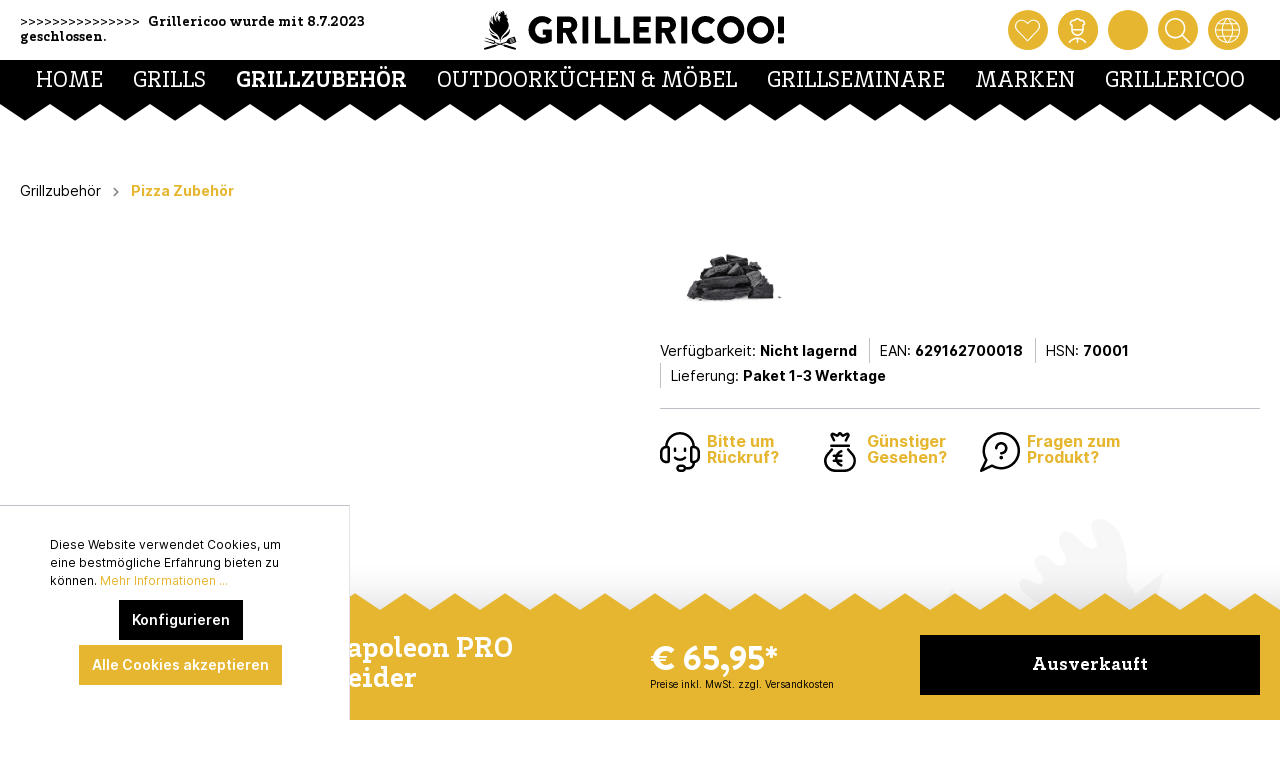

--- FILE ---
content_type: text/html; charset=UTF-8
request_url: https://www.grillericoo.at/ARTIKELABVERKAUF-Napoleon-PRO-Pizzastein-mit-Pizzaschneider/131-70001
body_size: 22665
content:

<!DOCTYPE html>

<html lang="de-AT"
      itemscope="itemscope"
      >

                            
    <head>
        
                                        <meta charset="utf-8">
            
            <script>
            let gtmIsTrackingProductClicks = Boolean(), gtmContainerId = 'GTM-N8JT7KF', hasSWConsentSupport = Boolean(Number(1));
            window.wbmScriptIsSet = false;
        </script>
        <script type="text/javascript">
            window.dataLayer = window.dataLayer || [];
            window.dataLayer.push({"ecommerce":{"currencyCode":"EUR","detail":{"actionField":{"list":""},"products":[{"category":"","price":65.95,"brand":"LEER","id":"131-70001","name":"ARTIKELABVERKAUF Napoleon PRO Pizzastein mit Pizzaschneider ","variant":""}]}},"google_tag_params":{"ecomm_prodid":"131-70001","ecomm_pagetype":"product"}});

                    </script>                <!-- WbmTagManagerEcomm Head Snippet Start -->
        <script id="wbmTagManger" type="text/javascript">
            function getCookie(name) {
                var cookieMatch = document.cookie.match(name + '=(.*?)(;|$)');
                return cookieMatch && decodeURI(cookieMatch[1]);
            }

            var gtmCookieSet = getCookie('wbm-tagmanager-enabled');
            
            var googleTag = function(w,d,s,l,i){w[l]=w[l]||[];w[l].push({'gtm.start':new Date().getTime(),event:'gtm.js'});var f=d.getElementsByTagName(s)[0],j=d.createElement(s),dl=l!='dataLayer'?'&l='+l:'';j.async=true;j.src='https://www.googletagmanager.com/gtm.js?id='+i+dl+'';f.parentNode.insertBefore(j,f);};
            

            if (hasSWConsentSupport && gtmCookieSet === null) {
                window.wbmGoogleTagmanagerId = gtmContainerId;
                window.wbmScriptIsSet = false;
                window.googleTag = googleTag;
            } else {
                window.wbmScriptIsSet = true;
                googleTag(window, document, 'script', 'dataLayer', gtmContainerId);
                googleTag = null;
            }
        </script><!-- WbmTagManagerEcomm Head Snippet End -->    
                            <meta name="viewport"
                      content="width=device-width, initial-scale=1, shrink-to-fit=no">
            
                                <meta name="author"
                      content=""/>
                <meta name="robots"
                      content="index,follow"/>
                <meta name="revisit-after"
                      content="15 days"/>
                <meta name="keywords"
                      content="Napoleon,70001"/>
                <meta name="description"
                      content="Größter Grillstore der Steiermark | Grillshop, Grillschule, Outdoorküchen | Beste Beratung Vor Ort und am Telefon |
Gasgrill, Keramikgriller, Holzkoh…"/>
            
    <link rel="alternate"
          type="application/rss+xml"
          title="Blog Feed"
          href="/blog.rss" />

                        
                        <meta property="og:type" content="product"/>
        
                    <meta property="og:site_name" content="grillericoo.at"/>
        
                    <meta property="og:url" content="https://www.grillericoo.at/ARTIKELABVERKAUF-Napoleon-PRO-Pizzastein-mit-Pizzaschneider/131-70001"/>
        
                                    <meta property="og:title" content="Napoleon PRO Pizzastein mit Pizzaschneider"/>
                    
                                    <meta property="og:description" content="Größter Grillstore der Steiermark | Grillshop, Grillschule, Outdoorküchen | Beste Beratung Vor Ort und am Telefon |
Gasgrill, Keramikgriller, Holzkoh…"/>
                    
                                    <meta property="og:image" content=""/>
                    
                                    <meta property="product:brand" content="LEER"/>
                    
                    <meta property="product:price" content="€ 65,95"/>
        
                    <meta property="product:product_link" content="https://www.grillericoo.at/ARTIKELABVERKAUF-Napoleon-PRO-Pizzastein-mit-Pizzaschneider/131-70001"/>
        
                    <meta name="twitter:card" content="product"/>
        
                    <meta name="twitter:site" content="grillericoo.at"/>
        
                                    <meta property="twitter:title" content="Napoleon PRO Pizzastein mit Pizzaschneider"/>
                    
                                    <meta property="twitter:description" content="Größter Grillstore der Steiermark | Grillshop, Grillschule, Outdoorküchen | Beste Beratung Vor Ort und am Telefon |
Gasgrill, Keramikgriller, Holzkoh…"/>
                    
                                    <meta property="twitter:image" content=""/>
                        

    

                                <meta 
                      content="grillericoo.at"/>
                <meta 
                      content=""/>
                <meta 
                      content="true"/>
                <meta 
                      content="https://www.grillericoo.at/media/23/9e/32/1633702239/grillericoo_logo.svg"/>
            
    
                                                <link rel="alternate" hreflang="de-AT" href="https://www.grillericoo.at/ARTIKELABVERKAUF-Napoleon-PRO-Pizzastein-mit-Pizzaschneider/131-70001" />
                                    <link rel="alternate" hreflang="de-CH" href="https://www.grillericoo.ch/ARTIKELABVERKAUF-Napoleon-PRO-Pizzastein-mit-Pizzaschneider/131-70001" />
                                    <link rel="alternate" hreflang="de-DE" href="https://www.grillericoo.de/ARTIKELABVERKAUF-Napoleon-PRO-Pizzastein-mit-Pizzaschneider/131-70001" />
                                    <link rel="alternate" hreflang="en-GB" href="https://www.grillericoo.eu/PRO-pizza-stone-with-pizza-cutter/131-70001" />
                                    <link rel="alternate" hreflang="x-default" href="https://www.grillericoo.at/ARTIKELABVERKAUF-Napoleon-PRO-Pizzastein-mit-Pizzaschneider/131-70001" />
                                    

            
            <script type="application/ld+json">
            [{"@context":"https:\/\/schema.org\/","@type":"Product","name":"ARTIKELABVERKAUF Napoleon PRO Pizzastein mit Pizzaschneider ","description":"<p>ABVERKAUF von RESTLAGERBEST\u00c4NDEN aus 2022<br \/><br \/>Ware Orginal verpackt und neu, teilweise ge\u00f6ffnet<\/p>","sku":"131-70001","mpn":"70001","brand":{"@type":"Brand","name":"LEER"},"offers":[{"@type":"Offer","availability":"https:\/\/schema.org\/SoldOut","itemCondition":"https:\/\/schema.org\/NewCondition","priceCurrency":"EUR","priceValidUntil":"2026-01-19","url":"https:\/\/www.grillericoo.at\/ARTIKELABVERKAUF-Napoleon-PRO-Pizzastein-mit-Pizzaschneider\/131-70001","price":65.95}]},{"@context":"https:\/\/schema.org","@type":"Organization","url":"https:\/\/www.grillericoo.at\/media\/23\/9e\/32\/1633702239\/grillericoo_logo.svg"},{"@context":"https:\/\/schema.org","@type":"LocalBusiness","name":"Grillericoo!","url":"https:\/\/www.grillericoo.at\/Impressum\/","telephone":"+43 720 310 710","address":{"@type":"PostalAddress","streetAddress":"St. Peter Hauptstra\u00dfe 208","addressLocality":"Graz","postalCode":"8042","addressCountry":"AT"},"openingHoursSpecification":[{"@type":"OpeningHoursSpecification","dayOfWeek":["Monday","Tuesday","Thursday","Friday"],"opens":"10:00","closes":"18:00"},{"@type":"OpeningHoursSpecification","dayOfWeek":["Saturday"],"opens":"09:00","closes":"14:00"}],"priceRange":"\u20ac\u20ac\u20ac","image":"https:\/\/www.grillericoo.at\/media\/23\/9e\/32\/1633702239\/grillericoo_logo.svg"}]
        </script>
        

                    <link rel="shortcut icon"
                  href="https://www.grillericoo.at/media/a8/c6/90/1666079211/grillericoo_key_logo.svg">
        
                    <link rel="apple-touch-icon"
                  sizes="180x180"
                  href="https://www.grillericoo.at/media/a8/c6/90/1666079211/grillericoo_key_logo.svg">
        
            <link rel="icon"
          sizes="192x192"
          href="https://www.grillericoo.at/media/a8/c6/90/1666079211/grillericoo_key_logo.svg">
    <meta name="theme-color"
          content="#e6b630"/>

        <link rel="canonical" href="https://www.grillericoo.at/ARTIKELABVERKAUF-Napoleon-PRO-Pizzastein-mit-Pizzaschneider/131-70001" />
                    <title>Napoleon PRO Pizzastein mit Pizzaschneider</title>
    
                                                                            <link rel="stylesheet"
                      href="https://www.grillericoo.at/theme/34d48ec093810fbbad59fe70d750986f/css/all.css?1682323536585320">
                                    

                            <link rel="stylesheet" href="https://unpkg.com/flickity@2/dist/flickity.min.css">
            <script src="https://unpkg.com/flickity@2/dist/flickity.pkgd.min.js"></script>
            
                        <script>
        window.features = {"FEATURE_NEXT_1797":false,"FEATURE_NEXT_11917":false,"FEATURE_NEXT_12608":true,"FEATURE_NEXT_16710":false,"FEATURE_NEXT_13810":false,"FEATURE_NEXT_13250":false,"FEATURE_NEXT_17276":false,"FEATURE_NEXT_16151":false,"FEATURE_NEXT_17441":false,"FEATURE_NEXT_16155":false,"FEATURE_NEXT_14872":false,"FEATURE_NEXT_15053":false,"FEATURE_NEXT_14114":false,"FEATURE_NEXT_18215":false,"FEATURE_NEXT_12455":false,"FEATURE_NEXT_15815":false,"FEATURE_NEXT_14699":false,"FEATURE_NEXT_15998":false,"FEATURE_NEXT_15707":false,"FEATURE_NEXT_15475":false,"FEATURE_NEXT_14360":false,"FEATURE_NEXT_15172":false,"FEATURE_NEXT_15687":false,"FEATURE_NEXT_6040":false,"FEATURE_NEXT_14001":false,"FEATURE_NEXT_7739":false,"FEATURE_NEXT_16200":false,"FEATURE_NEXT_13410":false,"FEATURE_NEXT_8097":false,"FEATURE_NEXT_16119":false,"FEATURE_NEXT_15917":false,"FEATURE_NEXT_15957":false,"FEATURE_NEXT_16223":false,"FEATURE_NEXT_13601":false,"FEATURE_NEXT_16992":false,"FEATURE_NEXT_7530":false,"FEATURE_NEXT_16824":false,"FEATURE_NEXT_16271":false,"FEATURE_NEXT_17275":false,"FEATURE_NEXT_17016":false,"FEATURE_NEXT_16236":false,"FEATURE_NEXT_16769":false,"FEATURE_NEXT_16640":false,"FEATURE_NEXT_16800":false,"FEATURE_NEXT_17261":false,"FEATURE_NEXT_17858":false,"FEATURE_NEXT_17973":false,"FEATURE_NEXT_18592":false,"FEATURE_NEXT_18083":false,"FEATURE_NEXT_16902":false,"FEATURE_NEXT_17546":false};
    </script>
        
                
                    
            
    


                            
            <script type="text/javascript" src='https://www.google.com/recaptcha/api.js?render=6Le8vNMhAAAAAHn1z7s59k71h2V_KtQvB6yu-Bnu' defer></script>
        <script>
                                        window.googleReCaptchaV3Active = true;
                    </script>
            
                
            </head>

    <body class="is-ctl-product is-act-index">

    
	<script  src="https://app.authorized.by/trustedretailers/badges.js" async></script>
    <div  data-authorizedby  data-authorizedby-product="629162700018" data-authorizedby-brand="" lang="de"></div>
    <div  data-authorizedby-badge="sidebar"></div>

                

        

                        
                
                
                
                
                    

        
                                        <noscript>
                <iframe src="https://www.googletagmanager.com/ns.html?id=GTM-N8JT7KF"
                        height="0" width="0" style="display:none;visibility:hidden"></iframe>
            </noscript>
                                        <noscript class="noscript-main">
                
    <div role="alert"
         class="alert alert-info alert-has-icon">
                                                            
                
                
            <span
            class="icon icon-info">
                <svg xmlns="http://www.w3.org/2000/svg" width="24" height="24" viewBox="0 0 24 24"><path fill="#758CA3" fill-rule="evenodd" d="M12 7c.5523 0 1 .4477 1 1s-.4477 1-1 1-1-.4477-1-1 .4477-1 1-1zm1 9c0 .5523-.4477 1-1 1s-1-.4477-1-1v-5c0-.5523.4477-1 1-1s1 .4477 1 1v5zm11-4c0 6.6274-5.3726 12-12 12S0 18.6274 0 12 5.3726 0 12 0s12 5.3726 12 12zM12 2C6.4772 2 2 6.4772 2 12s4.4772 10 10 10 10-4.4772 10-10S17.5228 2 12 2z"/></svg>
        </span>
                                        
                    <div class="alert-content-container">
                                                    
                                    <div class="alert-content">
                                                    Um unseren Shop in vollem Umfang nutzen zu können, empfehlen wir Ihnen Javascript in Ihrem Browser zu aktivieren.
                                            </div>
                
                                                                </div>
            </div>
            </noscript>
        
        


                
                                        <div class="custom-sticky-navigation is-fixed-behavior js-sticky-navigation"
                     data-xgx-basic-theme-extension-sticky-navigation="true"
                                              data-xgx-basic-theme-extension-sticky-navigation-options='{&quot;isAlwaysSticky&quot;:true}'
                                     >
                                                                <div class="custom-sticky-navigation-inner js-sticky-navigation-inner">

                                                        
                                                                                                                                                                        <header class="header-main">
                                    <div class="container">
                                
    <div class="row custom-header">
        <div class="col-12">
            <div class="custom-header-wrapper">

                    <div class="custom-header-usp">
                        <span>&gt;&gt;&gt;&gt;&gt;&gt;&gt;&gt;&gt;&gt;&gt;&gt;&gt;&gt;&gt;
                            <a href=""
                               data-xgx-custom-theme-contact-link="true"
                               data-xgx-custom-theme-contact-link-options='{ "device": "tel:", "contact": "Grillericoo wurde mit 8.7.2023 geschlossen. " }'>
                                    Grillericoo wurde mit 8.7.2023 geschlossen. 
                            </a>
                        </span>
                    </div>


                    <div class="custom-header-logo">
                            <div class="header-logo-main">
                    <a class="header-logo-main-link"
               href="/"
               title="Zur Startseite wechseln">
                                    <picture class="header-logo-picture">
                                                                                
                                                                            
                                                                                    <img src="https://www.grillericoo.at/media/23/9e/32/1633702239/grillericoo_logo.svg"
                                     alt="Zur Startseite wechseln"
                                     class="img-fluid header-logo-main-img"/>
                                                                        </picture>
                            </a>
            </div>
                    </div>


                    <div class="custom-header-action">

                                                                                    <div class="custom-header-action-btn">
                                        <a class="custom-action-btn"
                                           href="/wishlist"
                                           title="Merkzettel"
                                           aria-label="Merkzettel">
                                                    
        
                    
        

                

                <span class="custom-icon icon-grillericoo_heart"
                      >
                                        <?xml version="1.0" encoding="utf-8"?>
<!-- Generator: Adobe Illustrator 25.4.1, SVG Export Plug-In . SVG Version: 6.00 Build 0)  -->
<svg version="1.1" id="Ebene_1" xmlns="http://www.w3.org/2000/svg" xmlns:xlink="http://www.w3.org/1999/xlink" x="0px" y="0px"
	 viewBox="0 0 140 140" style="enable-background:new 0 0 140 140;" xml:space="preserve">
<g transform="matrix(5.833333333333333,0,0,5.833333333333333,0,0)">
	<path d="M12,22.4c-0.1,0-0.3-0.1-0.4-0.2L1.8,12.2C-0.1,10.3-0.6,7.4,0.7,5c0.8-1.5,2.1-2.6,3.7-3.1C6,1.4,7.7,1.5,9.2,2.3
		c0.6,0.3,1.1,0.7,1.5,1.1L12,4.5l1.3-1.1c2.5-2.4,6.5-2.4,9,0.1c0.4,0.5,0.8,1,1.1,1.5c1.2,2.4,0.7,5.3-1.2,7.2l-9.8,10.1
		C12.3,22.4,12.1,22.4,12,22.4z M6.3,2.6c-0.5,0-1.1,0.1-1.6,0.3C3.3,3.3,2.2,4.2,1.6,5.5c-1,2-0.6,4.4,1,6l9.4,9.7l9.4-9.7
		c1.6-1.6,2-4,1-6c-0.2-0.5-0.6-0.9-0.9-1.3C19.4,2.1,16,2,14,4.1c0,0,0,0,0,0l-1.6,1.5c-0.2,0.2-0.5,0.2-0.7,0l-1.6-1.5
		c0,0,0,0,0,0C9.7,3.7,9.2,3.4,8.7,3.2C8,2.8,7.1,2.6,6.3,2.6z"/>
</g>
</svg>

                    </span>
    

        <span class="badge badge-primary header-wishlist-badge"
          id="wishlist-basket"
          data-wishlist-storage="true"
          data-wishlist-storage-options="{&quot;listPath&quot;:&quot;\/wishlist\/list&quot;,&quot;mergePath&quot;:&quot;\/wishlist\/merge&quot;,&quot;tokenMergePath&quot;:&quot;a0e4dc.5aHjPpMqgqC9qTcc05Ydb9cJgvu-LgesCOdPO0ekPNU.gNStduJ57vLf7wFa5qdPOa99zpbtQVPEUpEFaCn9b-yxzLd65Rv49O7KWA&quot;,&quot;pageletPath&quot;:&quot;\/wishlist\/merge\/pagelet&quot;,&quot;tokenPageletPath&quot;:&quot;5e36fbb826e.aoI8WsBMTwnfajEhF8JiMjjr0hCGTPRANirQTtjZ3rs.PdQOE7ApGFayJmRYdYYTelLchULVJbkzb2znOJfqlcMyyV9okB06f5U4Xg&quot;}"
          data-wishlist-widget="true"
    ></span>
                                        </a>
                                </div>
                                                    
                                                    <div class="custom-header-action-btn">
                                <div class="custom-action-btn">
                                    
                    <button class="custom-action-btn"
                    type="button"
                    id="accountWidget"
                    data-offcanvas-account-menu="true"
                    data-toggle="dropdown"
                    aria-haspopup="true"
                    aria-expanded="false"
                    aria-label="Mein Konto"
                    title="Mein Konto">
                    
        
                    
        

                

                <span class="custom-icon icon-grillericoo_user"
                      >
                                        <?xml version="1.0" encoding="utf-8"?>
<!-- Generator: Adobe Illustrator 25.4.1, SVG Export Plug-In . SVG Version: 6.00 Build 0)  -->
<svg version="1.1" id="Ebene_1" xmlns="http://www.w3.org/2000/svg" xmlns:xlink="http://www.w3.org/1999/xlink" x="0px" y="0px"
	 viewBox="0 0 140 140" style="enable-background:new 0 0 140 140;" xml:space="preserve">
<g>
	<path d="M34.7,43v22.6c0,19.3,15.7,35,35,35s35-15.7,35-35V43c5.1-1.8,8.8-6.7,8.8-12.4c0-5.8-2.3-11.3-6.4-15.5
		C103,11,97.5,8.7,91.6,8.7l0,0c-1.4,0-2.7,0.1-4.1,0.4c-2.6-3.7-6.3-6.4-10.6-7.9c-5.5-1.9-11.5-1.6-16.7,1c-3.3,1.6-6.1,4-8.3,7
		c-10.3-2-20.8,3.7-24.6,13.8c-0.9,2.5-1.4,5-1.4,7.7C26,36.3,29.6,41.2,34.7,43z M69.7,91.9c-13,0-23.8-9.5-25.9-21.9h51.8
		C93.5,82.4,82.7,91.9,69.7,91.9z M35.5,26c2.5-6.8,10.1-10.2,16.9-7.7c2.1,0.8,4.5-0.2,5.5-2.2c1.3-2.6,3.4-4.8,6.1-6.1
		c3.2-1.5,6.7-1.7,10-0.6c3.3,1.2,6,3.5,7.5,6.7c1,2,3.4,3,5.5,2.2c1.5-0.6,3-0.8,4.6-0.8l0,0c3.5,0,6.8,1.4,9.3,3.8
		c2.5,2.5,3.8,5.8,3.8,9.3c0,2.4-2,4.4-4.4,4.4s-4.4,2-4.4,4.4v21.9H43.5V39.4c0-2.4-2-4.4-4.4-4.4s-4.4-2-4.4-4.4
		C34.7,29.1,35,27.5,35.5,26z"/>
	<path d="M117.8,132.9c-10-12.9-24.4-21.1-40.5-23.1c-2.5-0.3-5-0.5-7.5-0.5h-0.1h-0.1c-13.5,0-26.5,4.4-37.3,12.8
		c-4,3.1-7.7,6.8-10.8,10.8c-1.5,1.9-1.1,4.7,0.8,6.1c1.9,1.5,4.7,1.1,6.1-0.8c2.7-3.4,5.8-6.6,9.2-9.2c8.1-6.3,17.6-10,27.6-10.8
		v17.3c0,2.4,2,4.4,4.4,4.4s4.4-2,4.4-4.4v-17.3c0.7,0.1,1.4,0.1,2.2,0.2c13.8,1.7,26.1,8.8,34.7,19.8c0.9,1.1,2.2,1.7,3.5,1.7
		c0.9,0,1.9-0.3,2.7-0.9C119,137.6,119.3,134.9,117.8,132.9z"/>
</g>
</svg>

                    </span>
    

            </button>
        
                    <div class="dropdown-menu dropdown-menu-right account-menu-dropdown js-account-menu-dropdown"
                 aria-labelledby="accountWidget">
                
        
            <button class="btn btn-light btn-block offcanvas-close js-offcanvas-close sticky-top">
                                
                
                
            <span
            class="icon icon-x icon-sm">
                <svg xmlns="http://www.w3.org/2000/svg" width="24" height="24" viewBox="0 0 24 24"><path fill="#758CA3" fill-rule="evenodd" d="m10.5858 12-7.293-7.2929c-.3904-.3905-.3904-1.0237 0-1.4142.3906-.3905 1.0238-.3905 1.4143 0L12 10.5858l7.2929-7.293c.3905-.3904 1.0237-.3904 1.4142 0 .3905.3906.3905 1.0238 0 1.4143L13.4142 12l7.293 7.2929c.3904.3905.3904 1.0237 0 1.4142-.3906.3905-1.0238.3905-1.4143 0L12 13.4142l-7.2929 7.293c-.3905.3904-1.0237.3904-1.4142 0-.3905-.3906-.3905-1.0238 0-1.4143L10.5858 12z"/></svg>
        </span>
                
                            Menü schließen
                    </button>
    
            <div class="offcanvas-content-container">
                <div class="account-menu">
                                    <div class="dropdown-header account-menu-header">
                    Mein Konto
                </div>
                    
                                    <div class="account-menu-login">
                    <a href="/account/login"
                       title="Anmelden"
                       class="btn btn-primary account-menu-login-button">
                        Anmelden
                    </a>

                    <div class="account-menu-register">
                        oder <a href="/account/login"
                                                            title="registrieren">registrieren</a>
                    </div>
                </div>
                    
                    <div class="account-menu-links">
                    <div class="header-account-menu">
        <div class="card account-menu-inner">
                                        
                                                <div class="list-group list-group-flush account-aside-list-group">
                                                                                    <a href="/account"
                                   title="Übersicht"
                                   class="list-group-item list-group-item-action account-aside-item">
                                    Übersicht
                                </a>
                            
                                                            <a href="/account/profile"
                                   title="Persönliches Profil"
                                   class="list-group-item list-group-item-action account-aside-item">
                                    Persönliches Profil
                                </a>
                            
                                                            <a href="/account/address"
                                   title="Adressen"
                                   class="list-group-item list-group-item-action account-aside-item">
                                    Adressen
                                </a>
                            
                                                            <a href="/account/payment"
                                   title="Zahlungsarten"
                                   class="list-group-item list-group-item-action account-aside-item">
                                    Zahlungsarten
                                </a>
                            
                                                            <a href="/account/order"
                                   title="Bestellungen"
                                   class="list-group-item list-group-item-action account-aside-item">
                                    Bestellungen
                                </a>
                                                                        </div>
                            
                                                </div>
    </div>
            </div>
            </div>
        </div>
                </div>
        
                                </div>
                            </div>
                        
                                                    <div class="custom-header-action-btn">
                                    <a class="custom-action-btn"
                                       href="/checkout/cart"
                                       data-cart-widget="true"
                                       data-offcanvas-cart="true"
                                       title="Warenkorb"
                                       aria-label="Warenkorb">
                                                     
        
                    
        

                

                <span class="custom-icon icon-grillericoo_cart"
                      >
                                        <?xml version="1.0" encoding="utf-8"?>
<!-- Generator: Adobe Illustrator 25.4.1, SVG Export Plug-In . SVG Version: 6.00 Build 0)  -->
<svg version="1.1" id="Ebene_1" xmlns="http://www.w3.org/2000/svg" xmlns:xlink="http://www.w3.org/1999/xlink" x="0px" y="0px"
	 viewBox="0 0 140 140" style="enable-background:new 0 0 140 140;" xml:space="preserve">
<g>
	<path d="M123.1,61.3c-0.1,0-0.1,0-0.2,0H17.1c-0.1,0-0.1,0-0.2,0c-0.9,0-1.9,0.2-2.8,0.4c-3.4,0.9-6.2,3-8,6s-2.3,6.5-1.4,9.8
		L17.2,130c1.3,5.8,6.3,9.9,12.3,10.1h81h0.1c5.9-0.1,11-4.3,12.2-10.1l12.5-52.4c0.2-0.9,0.4-1.8,0.4-2.8
		C135.9,67.6,130.3,61.5,123.1,61.3z M126.8,75.5L114.3,128v0.1c-0.4,1.8-2,3.1-3.8,3.2H29.7c-1.9,0-3.5-1.3-3.9-3.2V128L13.2,75.4
		c-0.3-1.1-0.1-2.3,0.5-3.3s1.5-1.7,2.6-2c0.3-0.1,0.6-0.1,0.9-0.1h105.6c2.3,0.1,4.2,2.1,4.1,4.5C126.9,74.8,126.9,75.1,126.8,75.5
		z"/>
	<path d="M43.8,78.8c-2.4,0-4.4,2-4.4,4.4v35c0,2.4,2,4.4,4.4,4.4s4.4-2,4.4-4.4v-35C48.1,80.7,46.2,78.8,43.8,78.8z"/>
	<path d="M70,78.8c-2.4,0-4.4,2-4.4,4.4v35c0,2.4,2,4.4,4.4,4.4s4.4-2,4.4-4.4v-35C74.4,80.7,72.4,78.8,70,78.8z"/>
	<path d="M96.2,78.8c-2.4,0-4.4,2-4.4,4.4v35c0,2.4,2,4.4,4.4,4.4s4.4-2,4.4-4.4v-35C100.6,80.7,98.7,78.8,96.2,78.8z"/>
	<path d="M19,50.9c0.4,0.1,0.8,0.2,1.2,0.2c1.9,0,3.7-1.3,4.2-3.2c3.1-11.1,10.8-20.2,20.9-25.3c0.7,5.3,5.3,9.5,10.8,9.5h27.8
		c5.5,0,10.1-4.2,10.8-9.5c10.1,5.1,17.8,14.2,20.9,25.3c0.5,1.9,2.3,3.2,4.2,3.2c0.4,0,0.8-0.1,1.2-0.2c2.3-0.7,3.7-3.1,3-5.4
		c-4.2-14.8-15-26.8-29.2-32.5v-2.1c0-6-4.9-10.9-10.9-10.9H56.1c-6,0-10.9,4.9-10.9,10.9V13C31,18.7,20.2,30.6,16,45.5
		C15.3,47.8,16.7,50.2,19,50.9z M54,10.9c0-1.2,1-2.2,2.2-2.2H84c1.2,0,2.2,1,2.2,2.2v10.3c0,1.2-1,2.2-2.2,2.2H56.1
		c-1.2,0-2.2-1-2.2-2.2V10.9H54z"/>
</g>
</svg>

                    </span>
    

                                        </a>
                            </div>
                        
                        
                                                                                            
                                                                                                    <div class="custom-header-action-btn">

                                                                                
                                                                                                                                                    <button class="custom-action-btn js-search-toggle-btn js-search-overlay-open"
                                                            type="button"
                                                            aria-label="Suchen"
                                                    >
                                                                                                                                                                                
        
                    
        

                

                <span class="custom-icon icon-grillericoo_search"
                      >
                                        <?xml version="1.0" encoding="utf-8"?>
<!-- Generator: Adobe Illustrator 25.4.1, SVG Export Plug-In . SVG Version: 6.00 Build 0)  -->
<svg version="1.1" id="Ebene_1" xmlns="http://www.w3.org/2000/svg" xmlns:xlink="http://www.w3.org/1999/xlink" x="0px" y="0px"
	 viewBox="0 0 140 140" style="enable-background:new 0 0 140 140;" xml:space="preserve">
<path d="M138.7,132.5l-38-38c13.7-16,18-39,9.2-59.6c-12.3-29-46-42.6-75.1-30.3c-29,12.3-42.6,46-30.3,75.1
	c9.3,21.8,30.5,34.9,52.8,34.9c7.5,0,15-1.5,22.3-4.6c5.5-2.4,10.5-5.5,14.9-9.2l38,38c0.9,0.9,2,1.3,3.1,1.3s2.2-0.4,3.1-1.3
	C140.4,137,140.4,134.2,138.7,132.5z M76.2,101.9c-24.6,10.5-53.1-1.1-63.6-25.7C2.2,51.6,13.7,23.1,38.3,12.6s53.1,1.1,63.6,25.7
	C112.3,62.9,100.8,91.4,76.2,101.9z"/>
</svg>

                    </span>
    

                                                                                                            </button>
                                                                                                                            </div>
                                
                            
                        
                        
                                                    <div class="custom-header-action-btn"
                                 data-xgx-custom-theme-location-changer-offcanvas="true"
                            >

                                <div class="custom-action-btn">
                                        
        
                    
        

                

                <span class="custom-icon icon-grillericoo_earth"
                      >
                                        <?xml version="1.0" encoding="utf-8"?>
<!-- Generator: Adobe Illustrator 25.4.1, SVG Export Plug-In . SVG Version: 6.00 Build 0)  -->
<svg version="1.1" id="Ebene_1" xmlns="http://www.w3.org/2000/svg" xmlns:xlink="http://www.w3.org/1999/xlink" x="0px" y="0px"
	 viewBox="0 0 48 48" style="enable-background:new 0 0 48 48;" xml:space="preserve">
<path d="M48,23.9v-0.2c0-0.2,0-0.4,0-0.7c0,0,0-0.1,0-0.1c0,0,0-0.1,0-0.1c-0.2-6-2.7-11.7-7.1-16C36.6,2.6,31,0.2,25.1,0
	c0,0,0,0,0,0c-0.3,0-0.6,0-0.9,0c-0.4,0-0.8,0-1.2,0C15.2,0.2,8.4,4.2,4.2,10.2c-0.2,0.1-0.3,0.3-0.4,0.6C1.5,14.3,0.1,18.5,0,22.9
	c0,0,0,0,0,0c0,0,0,0,0,0c0,0.2,0,0.3,0,0.5c-0.1,12.9,10.1,23.7,22.9,24.5c0.1,0,0.1,0,0.2,0c0,0,0.1,0,0.1,0c0.3,0,0.5,0,0.8,0
	c0.3,0,0.7,0,1,0c0,0,0,0,0.1,0c0,0,0,0,0.1,0c6-0.3,11.6-2.7,15.9-7C45.5,36.4,48,30.3,48,23.9z M24,46c-0.1,0-0.3,0-0.4,0
	c-2.4-3.3-4.4-6.7-5.8-10h12.5c-1.4,3.3-3.3,6.7-5.8,10C24.3,45.9,24.1,46,24,46z M17,34c-1.2-3.4-1.9-6.7-2-10h18
	c-0.1,3.3-0.8,6.6-2,10H17z M2,24h11.1c0.1,3.3,0.7,6.6,1.8,10H4.5C3,31,2.1,27.6,2,24z M5.4,12H15c-1.2,3.2-1.8,6.6-1.9,10h-11
	C2.3,18.3,3.5,14.9,5.4,12z M23.5,2c0.2,0,0.4,0,0.7,0c0.1,0,0.3,0,0.4,0c2.3,2.5,4.1,5.2,5.5,8H18C19.4,7.2,21.2,4.5,23.5,2z
	 M30.9,12c1.3,3.2,2,6.6,2.1,10H15c0.1-3.4,0.8-6.8,2.1-10H30.9z M45.9,22h-11c-0.1-3.4-0.7-6.8-1.9-10h9.5
	C44.4,15,45.6,18.4,45.9,22z M34.9,24H46c0,3.5-0.9,6.9-2.4,10H33.1C34.2,30.6,34.8,27.3,34.9,24z M41,10h-8.8
	c-1.2-2.7-2.8-5.3-4.8-7.7C32,2.9,36.2,5,39.5,8.3C40.1,8.8,40.6,9.4,41,10z M20.7,2.2c-2,2.5-3.6,5.1-4.8,7.8h-9
	C10.2,5.8,15.1,2.9,20.7,2.2z M5.7,36h9.9c1.3,3.3,3,6.5,5.2,9.7C14.6,44.7,9.1,41.1,5.7,36z M27.1,45.7c2.2-3.2,4-6.5,5.2-9.7h10
	c-0.8,1.3-1.8,2.4-2.9,3.5C36.1,42.9,31.8,45,27.1,45.7z"/>
</svg>

                    </span>
    

                                </div>

                                <div class="location-changer-offcanvas-wrapper js-location-changer-offcanvas">
                                    
        
            <button class="btn btn-light btn-block offcanvas-close js-offcanvas-close sticky-top">
                                
                
                
            <span
            class="icon icon-x icon-sm">
                <svg xmlns="http://www.w3.org/2000/svg" width="24" height="24" viewBox="0 0 24 24"><path fill="#758CA3" fill-rule="evenodd" d="m10.5858 12-7.293-7.2929c-.3904-.3905-.3904-1.0237 0-1.4142.3906-.3905 1.0238-.3905 1.4143 0L12 10.5858l7.2929-7.293c.3905-.3904 1.0237-.3904 1.4142 0 .3905.3906.3905 1.0238 0 1.4143L13.4142 12l7.293 7.2929c.3904.3905.3904 1.0237 0 1.4142-.3906.3905-1.0238.3905-1.4143 0L12 13.4142l-7.2929 7.293c-.3905.3904-1.0237.3904-1.4142 0-.3905-.3906-.3905-1.0238 0-1.4143L10.5858 12z"/></svg>
        </span>
                
                            Menü schließen
                    </button>
    
            <div class="offcanvas-content-container">
                <div class="location-changer-offcanvas">

        <div class="location-changer-offcanvas-header">
            Lokalisierung
        </div>

        <div class="location-changer-offcanvas-links">
            
            
                    
        
    <div class="location-changer">
        <div class="location-changer-headline">
            Shop auswählen:
        </div>
        <form method="post"
              action="/xgx/checkout/location"
              class="location-form"
              data-form-auto-submit="true">

            <input type="hidden" name="_csrf_token" value="c77597f192dc343b14605c44c.eFErRRguOEUHOKgBg53O9BeYCvqdL281bXhJsOieslc.O2dRdloXUw9GCO1m1f-pwniqcs32diRzAA8F3oCm-hofE1MrIFdIEE5V5Q">

                                                                                        
                    <label for="20c9f51f1f63478a8144eb45bf2c46a5"
                            >
                        <input id="20c9f51f1f63478a8144eb45bf2c46a5"
                               value="20c9f51f1f63478a8144eb45bf2c46a5"
                               name="domainId"
                               type="radio"
                                                    >
                        grillericoo.ch
                    </label>
                                                                                                        
                    <label for="c9c769c523b641538d08849fab0ebfad"
                             class="active">
                        <input id="c9c769c523b641538d08849fab0ebfad"
                               value="c9c769c523b641538d08849fab0ebfad"
                               name="domainId"
                               type="radio"
                             checked                        >
                        grillericoo.at
                    </label>
                                                                                                        
                    <label for="c30585e618764c878e4c23df8bb33d03"
                            >
                        <input id="c30585e618764c878e4c23df8bb33d03"
                               value="c30585e618764c878e4c23df8bb33d03"
                               name="domainId"
                               type="radio"
                                                    >
                        grillericoo.de
                    </label>
                                                                                                        
                    <label for="524a83f9fe1b49ed89609ccaab1c2a06"
                            >
                        <input id="524a83f9fe1b49ed89609ccaab1c2a06"
                               value="524a83f9fe1b49ed89609ccaab1c2a06"
                               name="domainId"
                               type="radio"
                                                    >
                        grillericoo.eu
                    </label>
                                    </form>
    </div>
        </div>
    </div>
        </div>
                                    </div>
                            </div>
                        

                    </div>
            </div>
        </div>
    </div>

                    </div>
                            </header>
        
            
                                
                                                                                                                                                                                                <div class="nav-main">
                                        
    <div class="main-navigation"
         id="mainNavigation"
         data-flyout-menu="true">
                    <div class="container">
                                    <nav class="nav main-navigation-menu"
                        itemscope="itemscope"
                        >
                        
                                                                                    <a class="nav-link main-navigation-link home-link"
                                    href="/"
                                    
                                    title="Home">
                                    <div class="main-navigation-link-text">
                                        <span >Home</span>
                                    </div>
                                </a>
                                                    
                                                                                                                
                                                                                            
                                                                
                                                                                                            <a class="nav-link main-navigation-link"
                                           href="https://www.grillericoo.at/Grills/"
                                           
                                           data-flyout-menu-trigger="c18027910aed451cb2ebd223520da6d8"                                                                                      title="Grills">
                                            <div class="main-navigation-link-text">
                                                <span >Grills</span>
                                            </div>
                                        </a>
                                                                                                                                                                
                                                                
                                                                                                            <a class="nav-link main-navigation-link active"
                                           href="https://www.grillericoo.at/Grillzubehoer/"
                                           
                                           data-flyout-menu-trigger="b8bc99d35470467f8a34ffa34c759e27"                                                                                      title="Grillzubehör">
                                            <div class="main-navigation-link-text">
                                                <span >Grillzubehör</span>
                                            </div>
                                        </a>
                                                                                                                                                                
                                                                
                                                                                                            <a class="nav-link main-navigation-link"
                                           href="https://www.grillericoo.at/Outdoorkuechen-Moebel/"
                                           
                                           data-flyout-menu-trigger="091aafe1a65f41598e8cdcc72436499c"                                                                                      title="Outdoorküchen &amp; Möbel">
                                            <div class="main-navigation-link-text">
                                                <span >Outdoorküchen &amp; Möbel</span>
                                            </div>
                                        </a>
                                                                                                                                                                
                                                                
                                                                                                            <a class="nav-link main-navigation-link"
                                           href="https://www.grillericoo.at/Grillseminare/"
                                           
                                                                                                                                 title="Grillseminare">
                                            <div class="main-navigation-link-text">
                                                <span >Grillseminare</span>
                                            </div>
                                        </a>
                                                                                                                                                                
                                                                
                                                                                                            <a class="nav-link main-navigation-link"
                                           href="https://www.grillericoo.at/Marken/"
                                           
                                           data-flyout-menu-trigger="9e4827fabc79432faee754d3612e17e3"                                                                                      title="Marken">
                                            <div class="main-navigation-link-text">
                                                <span >Marken</span>
                                            </div>
                                        </a>
                                                                                                                                                                
                                                                
                                                                                                            <a class="nav-link main-navigation-link"
                                           href="/Grillericoo/Grillstore-Graz/"
                                           
                                           data-flyout-menu-trigger="02c35574625f41d88c8da88adf051e85"                                                                                      title="Grillericoo">
                                            <div class="main-navigation-link-text">
                                                <span >Grillericoo</span>
                                            </div>
                                        </a>
                                                                                                                                            </nav>
                            </div>
        
                                                                                                                                                                                                                                                                                                                                                                                            
                                                <div class="navigation-flyouts">
                                                                                                                                                                <div class="navigation-flyout"
                                             data-flyout-menu-id="c18027910aed451cb2ebd223520da6d8">
                                            <div class="container">
                                                                                                                        <div class="row navigation-flyout-bar">
                            <div class="col">
                    <div class="navigation-flyout-category-link">
                                                                                    <a class="nav-link"
                                   href="https://www.grillericoo.at/Grills/"
                                   
                                   title="Grills">
                                                                            Zur Kategorie Grills
                                            
    
                
            <span
            class="icon icon-arrow-right icon-primary">
                <svg xmlns="http://www.w3.org/2000/svg" xmlns:xlink="http://www.w3.org/1999/xlink" width="16" height="16" viewBox="0 0 16 16"><defs><path id="icons-small-arrow-small-right-a" d="M6.7071 6.2929c-.3905-.3905-1.0237-.3905-1.4142 0-.3905.3905-.3905 1.0237 0 1.4142l3 3c.3905.3905 1.0237.3905 1.4142 0l3-3c.3905-.3905.3905-1.0237 0-1.4142-.3905-.3905-1.0237-.3905-1.4142 0L9 8.5858l-2.2929-2.293z"/></defs><use fill="#758CA3" fill-rule="evenodd" transform="rotate(-90 9 8.5)" xlink:href="#icons-small-arrow-small-right-a"/></svg>
        </span>
                                                                        </a>
                                                                        </div>
                </div>
            
                            <div class="col-auto">
                    <div class="navigation-flyout-close js-close-flyout-menu">
                                                                                        
                
                
            <span
            class="icon icon-x">
                <svg xmlns="http://www.w3.org/2000/svg" width="24" height="24" viewBox="0 0 24 24"><path fill="#758CA3" fill-rule="evenodd" d="m10.5858 12-7.293-7.2929c-.3904-.3905-.3904-1.0237 0-1.4142.3906-.3905 1.0238-.3905 1.4143 0L12 10.5858l7.2929-7.293c.3905-.3904 1.0237-.3904 1.4142 0 .3905.3906.3905 1.0238 0 1.4143L13.4142 12l7.293 7.2929c.3904.3905.3904 1.0237 0 1.4142-.3906.3905-1.0238.3905-1.4143 0L12 13.4142l-7.2929 7.293c-.3905.3904-1.0237.3904-1.4142 0-.3905-.3906-.3905-1.0238 0-1.4143L10.5858 12z"/></svg>
        </span>
                                                                            </div>
                </div>
                    </div>
    
            <div class="row navigation-flyout-content">
                 <div class="col">
         <div class="navigation-flyout-categories">
                                                              
                    
                
    <div class="custom-nav0">
                                            
                            <div class="custom-item0">
                                                                                                <a class="nav-item nav-link navigation-flyout-link is-level-0"
                               href="https://www.grillericoo.at/Grills/Gasgrill/"
                               
                                                              title="Gasgrill">
                                <span >Gasgrill</span>
                            </a>
                                            
                    
                                                                                                    
        
                
    <div class="custom-nav1">
                                            
                            <div class="custom-item1">
                                                                                                <a class="nav-item nav-link navigation-flyout-link is-level-1"
                               href="https://www.grillericoo.at/Grills/Gasgrill/2-Haupt-Brenner/"
                               
                                                              title="2 Haupt Brenner">
                                <span >2 Haupt Brenner</span>
                            </a>
                                            
                    
                                                                                                    
        
                
    <div class="custom-nav2">
            </div>
                                            
                                    </div>
                                                        
                            <div class="custom-item1">
                                                                                                <a class="nav-item nav-link navigation-flyout-link is-level-1"
                               href="https://www.grillericoo.at/Grills/Gasgrill/3-Haupt-Brenner/"
                               
                                                              title="3 Haupt Brenner">
                                <span >3 Haupt Brenner</span>
                            </a>
                                            
                    
                                                                                                    
        
                
    <div class="custom-nav2">
            </div>
                                            
                                    </div>
                                                        
                            <div class="custom-item1">
                                                                                                <a class="nav-item nav-link navigation-flyout-link is-level-1"
                               href="https://www.grillericoo.at/Grills/Gasgrill/4-Haupt-Brenner/"
                               
                                                              title="4 Haupt Brenner">
                                <span >4 Haupt Brenner</span>
                            </a>
                                            
                    
                                                                                                    
        
                
    <div class="custom-nav2">
            </div>
                                            
                                    </div>
                                                        
                            <div class="custom-item1">
                                                                                                <a class="nav-item nav-link navigation-flyout-link is-level-1"
                               href="https://www.grillericoo.at/Grills/Gasgrill/5-oder-mehr-Haupt-Brenner/"
                               
                                                              title="5 oder mehr Haupt Brenner">
                                <span >5 oder mehr Haupt Brenner</span>
                            </a>
                                            
                    
                                                                                                    
        
                
    <div class="custom-nav2">
            </div>
                                            
                                    </div>
                        </div>
                                            
                                    </div>
                                                        
                            <div class="custom-item0">
                                                                                                <a class="nav-item nav-link navigation-flyout-link is-level-0"
                               href="https://www.grillericoo.at/Grills/Einbaugasgrill/"
                               
                                                              title="Einbaugasgrill">
                                <span >Einbaugasgrill</span>
                            </a>
                                            
                    
                                                                                                    
        
                
    <div class="custom-nav1">
            </div>
                                            
                                    </div>
                                                        
                            <div class="custom-item0">
                                                                                                <a class="nav-item nav-link navigation-flyout-link is-level-0"
                               href="https://www.grillericoo.at/Grills/Keramikgriller/"
                               
                                                              title="Keramikgriller">
                                <span >Keramikgriller</span>
                            </a>
                                            
                    
                                                                                                    
        
                
    <div class="custom-nav1">
                                            
                            <div class="custom-item1">
                                                                                                <a class="nav-item nav-link navigation-flyout-link is-level-1"
                               href="https://www.grillericoo.at/Grills/Keramikgriller/Big-Green-Egg/"
                               
                                                              title="Big Green Egg">
                                <span >Big Green Egg</span>
                            </a>
                                            
                    
                                                                                                    
        
                
    <div class="custom-nav2">
            </div>
                                            
                                    </div>
                        </div>
                                            
                                    </div>
                                                        
                            <div class="custom-item0">
                                                                                                <a class="nav-item nav-link navigation-flyout-link is-level-0"
                               href="https://www.grillericoo.at/Grills/Pelletsgrills/"
                               
                                                              title="Pelletsgrills">
                                <span >Pelletsgrills</span>
                            </a>
                                            
                    
                                                                                                    
        
                
    <div class="custom-nav1">
            </div>
                                            
                                    </div>
                                                        
                            <div class="custom-item0">
                                                                                                <a class="nav-item nav-link navigation-flyout-link is-level-0"
                               href="https://www.grillericoo.at/Grills/Pizzaofen/"
                               
                                                              title="Pizzaofen">
                                <span >Pizzaofen</span>
                            </a>
                                            
                    
                                                                                                    
        
                
    <div class="custom-nav1">
            </div>
                                            
                                    </div>
                                                        
                            <div class="custom-item0">
                                                                                                <a class="nav-item nav-link navigation-flyout-link is-level-0"
                               href="https://www.grillericoo.at/Grills/Smoker/"
                               
                                                              title="Smoker">
                                <span >Smoker</span>
                            </a>
                                            
                    
                                                                                                    
        
                
    <div class="custom-nav1">
            </div>
                                            
                                    </div>
                                                        
                            <div class="custom-item0">
                                                                                                <a class="nav-item nav-link navigation-flyout-link is-level-0"
                               href="https://www.grillericoo.at/Grills/Holzkohlegrill/"
                               
                                                              title="Holzkohlegrill">
                                <span >Holzkohlegrill</span>
                            </a>
                                            
                    
                                                                                                    
        
                
    <div class="custom-nav1">
            </div>
                                            
                                    </div>
                                                        
                            <div class="custom-item0">
                                                                                                <a class="nav-item nav-link navigation-flyout-link is-level-0"
                               href="https://www.grillericoo.at/Grills/Plancha-Grill/"
                               
                                                              title="Plancha Grill">
                                <span >Plancha Grill</span>
                            </a>
                                            
                    
                                                                                                    
        
                
    <div class="custom-nav1">
            </div>
                                            
                                    </div>
                                                        
                            <div class="custom-item0">
                                                                                                <a class="nav-item nav-link navigation-flyout-link is-level-0"
                               href="https://www.grillericoo.at/Grills/Elektrogriller/"
                               
                                                              title="Elektrogriller">
                                <span >Elektrogriller</span>
                            </a>
                                            
                    
                                                                                                    
        
                
    <div class="custom-nav1">
            </div>
                                            
                                    </div>
                                                        
                            <div class="custom-item0">
                                                                                                <a class="nav-item nav-link navigation-flyout-link is-level-0"
                               href="https://www.grillericoo.at/Grills/Feuerplatten/"
                               
                                                              title="Feuerplatten">
                                <span >Feuerplatten</span>
                            </a>
                                            
                    
                                                                                                    
        
                
    <div class="custom-nav1">
            </div>
                                            
                                    </div>
                                                        
                            <div class="custom-item0">
                                                                                                <a class="nav-item nav-link navigation-flyout-link is-level-0"
                               href="https://www.grillericoo.at/Grills/Dutch-Oven/"
                               
                                                              title="Dutch Oven">
                                <span >Dutch Oven</span>
                            </a>
                                            
                    
                                                                                                    
        
                
    <div class="custom-nav1">
            </div>
                                            
                                    </div>
                                                        
                            <div class="custom-item0">
                                                                                                <a class="nav-item nav-link navigation-flyout-link is-level-0"
                               href="https://www.grillericoo.at/Grills/Oberhitzegrill/"
                               
                                                              title="Oberhitzegrill">
                                <span >Oberhitzegrill</span>
                            </a>
                                            
                    
                                                                                                    
        
                
    <div class="custom-nav1">
            </div>
                                            
                                    </div>
                                                        
                            <div class="custom-item0">
                                                                                                <a class="nav-item nav-link navigation-flyout-link is-level-0"
                               href="https://www.grillericoo.at/Grills/Feuerstelle/"
                               
                                                              title="Feuerstelle">
                                <span >Feuerstelle</span>
                            </a>
                                            
                    
                                                                                                    
        
                
    <div class="custom-nav1">
            </div>
                                            
                                    </div>
                        </div>
                        
                      </div>
     </div>
 
            
        </div>
                                                                                                </div>
                                        </div>
                                                                                                                                                                                                            <div class="navigation-flyout"
                                             data-flyout-menu-id="b8bc99d35470467f8a34ffa34c759e27">
                                            <div class="container">
                                                                                                                        <div class="row navigation-flyout-bar">
                            <div class="col">
                    <div class="navigation-flyout-category-link">
                                                                                    <a class="nav-link"
                                   href="https://www.grillericoo.at/Grillzubehoer/"
                                   
                                   title="Grillzubehör">
                                                                            Zur Kategorie Grillzubehör
                                            
    
                
            <span
            class="icon icon-arrow-right icon-primary">
                <svg xmlns="http://www.w3.org/2000/svg" xmlns:xlink="http://www.w3.org/1999/xlink" width="16" height="16" viewBox="0 0 16 16"><defs><path id="icons-small-arrow-small-right-a" d="M6.7071 6.2929c-.3905-.3905-1.0237-.3905-1.4142 0-.3905.3905-.3905 1.0237 0 1.4142l3 3c.3905.3905 1.0237.3905 1.4142 0l3-3c.3905-.3905.3905-1.0237 0-1.4142-.3905-.3905-1.0237-.3905-1.4142 0L9 8.5858l-2.2929-2.293z"/></defs><use fill="#758CA3" fill-rule="evenodd" transform="rotate(-90 9 8.5)" xlink:href="#icons-small-arrow-small-right-a"/></svg>
        </span>
                                                                        </a>
                                                                        </div>
                </div>
            
                            <div class="col-auto">
                    <div class="navigation-flyout-close js-close-flyout-menu">
                                                                                        
                
                
            <span
            class="icon icon-x">
                <svg xmlns="http://www.w3.org/2000/svg" width="24" height="24" viewBox="0 0 24 24"><path fill="#758CA3" fill-rule="evenodd" d="m10.5858 12-7.293-7.2929c-.3904-.3905-.3904-1.0237 0-1.4142.3906-.3905 1.0238-.3905 1.4143 0L12 10.5858l7.2929-7.293c.3905-.3904 1.0237-.3904 1.4142 0 .3905.3906.3905 1.0238 0 1.4143L13.4142 12l7.293 7.2929c.3904.3905.3904 1.0237 0 1.4142-.3906.3905-1.0238.3905-1.4143 0L12 13.4142l-7.2929 7.293c-.3905.3904-1.0237.3904-1.4142 0-.3905-.3906-.3905-1.0238 0-1.4143L10.5858 12z"/></svg>
        </span>
                                                                            </div>
                </div>
                    </div>
    
            <div class="row navigation-flyout-content">
                 <div class="col">
         <div class="navigation-flyout-categories">
                                                              
                    
                
    <div class="custom-nav0">
                                            
                            <div class="custom-item0">
                                                                                                <a class="nav-item nav-link navigation-flyout-link is-level-0"
                               href="https://www.grillericoo.at/Grillzubehoer/Grillwerkzeug/"
                               
                                                              title="Grillwerkzeug">
                                <span >Grillwerkzeug</span>
                            </a>
                                            
                    
                                                                                                    
        
                
    <div class="custom-nav1">
                                            
                            <div class="custom-item1">
                                                                                                <a class="nav-item nav-link navigation-flyout-link is-level-1"
                               href="https://www.grillericoo.at/Grillzubehoer/Grillwerkzeug/Grillwerkzeug-Sets/"
                               
                                                              title="Grillwerkzeug-Sets">
                                <span >Grillwerkzeug-Sets</span>
                            </a>
                                            
                    
                                                                                                    
        
                
    <div class="custom-nav2">
            </div>
                                            
                                    </div>
                                                        
                            <div class="custom-item1">
                                                                                                <a class="nav-item nav-link navigation-flyout-link is-level-1"
                               href="https://www.grillericoo.at/Grillzubehoer/Grillwerkzeug/Thermometer/"
                               
                                                              title="Thermometer">
                                <span >Thermometer</span>
                            </a>
                                            
                    
                                                                                                    
        
                
    <div class="custom-nav2">
            </div>
                                            
                                    </div>
                                                        
                            <div class="custom-item1">
                                                                                                <a class="nav-item nav-link navigation-flyout-link is-level-1"
                               href="https://www.grillericoo.at/Grillzubehoer/Grillwerkzeug/Grillzangen-Wender/"
                               
                                                              title="Grillzangen &amp; Wender">
                                <span >Grillzangen &amp; Wender</span>
                            </a>
                                            
                    
                                                                                                    
        
                
    <div class="custom-nav2">
            </div>
                                            
                                    </div>
                                                        
                            <div class="custom-item1">
                                                                                                <a class="nav-item nav-link navigation-flyout-link is-level-1"
                               href="https://www.grillericoo.at/Grillzubehoer/Grillwerkzeug/Schneidebretter/"
                               
                                                              title="Schneidebretter">
                                <span >Schneidebretter</span>
                            </a>
                                            
                    
                                                                                                    
        
                
    <div class="custom-nav2">
            </div>
                                            
                                    </div>
                                                        
                            <div class="custom-item1">
                                                                                                <a class="nav-item nav-link navigation-flyout-link is-level-1"
                               href="https://www.grillericoo.at/Grillzubehoer/Grillwerkzeug/Drehspiesse/"
                               
                                                              title="Drehspieße">
                                <span >Drehspieße</span>
                            </a>
                                            
                    
                                                                                                    
        
                
    <div class="custom-nav2">
            </div>
                                            
                                    </div>
                                                        
                            <div class="custom-item1">
                                                                                                <a class="nav-item nav-link navigation-flyout-link is-level-1"
                               href="https://www.grillericoo.at/Grillzubehoer/Grillwerkzeug/Pfannen-Wok/"
                               
                                                              title="Pfannen &amp; Wok">
                                <span >Pfannen &amp; Wok</span>
                            </a>
                                            
                    
                                                                                                    
        
                
    <div class="custom-nav2">
            </div>
                                            
                                    </div>
                                                        
                            <div class="custom-item1">
                                                                                                <a class="nav-item nav-link navigation-flyout-link is-level-1"
                               href="https://www.grillericoo.at/Grillzubehoer/Grillwerkzeug/Grillbuersten-Reinigung/"
                               
                                                              title="Grillbürsten &amp; Reinigung">
                                <span >Grillbürsten &amp; Reinigung</span>
                            </a>
                                            
                    
                                                                                                    
        
                
    <div class="custom-nav2">
            </div>
                                            
                                    </div>
                                                        
                            <div class="custom-item1">
                                                                                                <a class="nav-item nav-link navigation-flyout-link is-level-1"
                               href="https://www.grillericoo.at/Grillzubehoer/Grillwerkzeug/Grillroste-Platten/"
                               
                                                              title="Grillroste &amp; Platten">
                                <span >Grillroste &amp; Platten</span>
                            </a>
                                            
                    
                                                                                                    
        
                
    <div class="custom-nav2">
            </div>
                                            
                                    </div>
                        </div>
                                            
                                    </div>
                                                        
                            <div class="custom-item0">
                                                                                                <a class="nav-item nav-link navigation-flyout-link is-level-0"
                               href="https://www.grillericoo.at/Grillzubehoer/Messer/"
                               
                                                              title="Messer">
                                <span >Messer</span>
                            </a>
                                            
                    
                                                                                                    
        
                
    <div class="custom-nav1">
                                            
                            <div class="custom-item1">
                                                                                                <a class="nav-item nav-link navigation-flyout-link is-level-1"
                               href="https://www.grillericoo.at/Grillzubehoer/Messer/Spezial-Messer/"
                               
                                                              title="Spezial Messer">
                                <span >Spezial Messer</span>
                            </a>
                                            
                    
                                                                                                    
        
                
    <div class="custom-nav2">
            </div>
                                            
                                    </div>
                                                        
                            <div class="custom-item1">
                                                                                                <a class="nav-item nav-link navigation-flyout-link is-level-1"
                               href="https://www.grillericoo.at/Grillzubehoer/Messer/Steakmesser/"
                               
                                                              title="Steakmesser">
                                <span >Steakmesser</span>
                            </a>
                                            
                    
                                                                                                    
        
                
    <div class="custom-nav2">
            </div>
                                            
                                    </div>
                        </div>
                                            
                                    </div>
                                                        
                            <div class="custom-item0">
                                                                                                <a class="nav-item nav-link navigation-flyout-link is-level-0"
                               href="https://www.grillericoo.at/Grillzubehoer/Abdeckhauben/"
                               
                                                              title="Abdeckhauben">
                                <span >Abdeckhauben</span>
                            </a>
                                            
                    
                                                                                                    
        
                
    <div class="custom-nav1">
            </div>
                                            
                                    </div>
                                                        
                            <div class="custom-item0">
                                                                                                <a class="nav-item nav-link navigation-flyout-link is-level-0"
                               href="https://www.grillericoo.at/Grillzubehoer/Pizza-Mehl/"
                               
                                                              title="Pizza Mehl">
                                <span >Pizza Mehl</span>
                            </a>
                                            
                    
                                                                                                    
        
                
    <div class="custom-nav1">
            </div>
                                            
                                    </div>
                                                        
                            <div class="custom-item0">
                                                                                                <a class="nav-item nav-link navigation-flyout-link is-level-0 active"
                               href="https://www.grillericoo.at/Grillzubehoer/Pizza-Zubehoer/"
                               
                                                              title="Pizza Zubehör">
                                <span >Pizza Zubehör</span>
                            </a>
                                            
                    
                                                                                                    
        
                
    <div class="custom-nav1">
            </div>
                                            
                                    </div>
                                                        
                            <div class="custom-item0">
                                                                                                <a class="nav-item nav-link navigation-flyout-link is-level-0"
                               href="https://www.grillericoo.at/Grillzubehoer/Burger-Zubehoer/"
                               
                                                              title="Burger Zubehör">
                                <span >Burger Zubehör</span>
                            </a>
                                            
                    
                                                                                                    
        
                
    <div class="custom-nav1">
            </div>
                                            
                                    </div>
                                                        
                            <div class="custom-item0">
                                                                                                <a class="nav-item nav-link navigation-flyout-link is-level-0"
                               href="https://www.grillericoo.at/Grillzubehoer/Buecher/"
                               
                                                              title="Bücher">
                                <span >Bücher</span>
                            </a>
                                            
                    
                                                                                                    
        
                
    <div class="custom-nav1">
            </div>
                                            
                                    </div>
                                                        
                            <div class="custom-item0">
                                                                                                <a class="nav-item nav-link navigation-flyout-link is-level-0"
                               href="https://www.grillericoo.at/Grillzubehoer/Grillkohle-Holz/"
                               
                                                              title="Grillkohle &amp; Holz">
                                <span >Grillkohle &amp; Holz</span>
                            </a>
                                            
                    
                                                                                                    
        
                
    <div class="custom-nav1">
                                            
                            <div class="custom-item1">
                                                                                                <a class="nav-item nav-link navigation-flyout-link is-level-1"
                               href="https://www.grillericoo.at/Grillzubehoer/Grillkohle-Holz/Gasflaschen/"
                               
                                                              title="Gasflaschen">
                                <span >Gasflaschen</span>
                            </a>
                                            
                    
                                                                                                    
        
                
    <div class="custom-nav2">
            </div>
                                            
                                    </div>
                                                        
                            <div class="custom-item1">
                                                                                                <a class="nav-item nav-link navigation-flyout-link is-level-1"
                               href="https://www.grillericoo.at/Grillzubehoer/Grillkohle-Holz/Holz/"
                               
                                                              title="Holz">
                                <span >Holz</span>
                            </a>
                                            
                    
                                                                                                    
        
                
    <div class="custom-nav2">
            </div>
                                            
                                    </div>
                                                        
                            <div class="custom-item1">
                                                                                                <a class="nav-item nav-link navigation-flyout-link is-level-1"
                               href="https://www.grillericoo.at/Grillzubehoer/Grillkohle-Holz/Anzuender/"
                               
                                                              title="Anzünder">
                                <span >Anzünder</span>
                            </a>
                                            
                    
                                                                                                    
        
                
    <div class="custom-nav2">
            </div>
                                            
                                    </div>
                                                        
                            <div class="custom-item1">
                                                                                                <a class="nav-item nav-link navigation-flyout-link is-level-1"
                               href="https://www.grillericoo.at/Grillzubehoer/Grillkohle-Holz/Grillkohle/"
                               
                                                              title="Grillkohle">
                                <span >Grillkohle</span>
                            </a>
                                            
                    
                                                                                                    
        
                
    <div class="custom-nav2">
            </div>
                                            
                                    </div>
                                                        
                            <div class="custom-item1">
                                                                                                <a class="nav-item nav-link navigation-flyout-link is-level-1"
                               href="https://www.grillericoo.at/Grillzubehoer/Grillkohle-Holz/Alles-rund-ums-Raeuchern/"
                               
                                                              title="Alles rund ums Räuchern">
                                <span >Alles rund ums Räuchern</span>
                            </a>
                                            
                    
                                                                                                    
        
                
    <div class="custom-nav2">
            </div>
                                            
                                    </div>
                                                        
                            <div class="custom-item1">
                                                                                                <a class="nav-item nav-link navigation-flyout-link is-level-1"
                               href="https://www.grillericoo.at/Grillzubehoer/Grillkohle-Holz/Pellets/"
                               
                                                              title="Pellets">
                                <span >Pellets</span>
                            </a>
                                            
                    
                                                                                                    
        
                
    <div class="custom-nav2">
            </div>
                                            
                                    </div>
                        </div>
                                            
                                    </div>
                                                        
                            <div class="custom-item0">
                                                                                                <a class="nav-item nav-link navigation-flyout-link is-level-0"
                               href="https://www.grillericoo.at/Grillzubehoer/Saucen-Gewuerze/"
                               
                                                              title="Saucen &amp; Gewürze">
                                <span >Saucen &amp; Gewürze</span>
                            </a>
                                            
                    
                                                                                                    
        
                
    <div class="custom-nav1">
                                            
                            <div class="custom-item1">
                                                                                                <a class="nav-item nav-link navigation-flyout-link is-level-1"
                               href="https://www.grillericoo.at/Grillzubehoer/Saucen-Gewuerze/Vor-dem-grillen/"
                               
                                                              title="Vor dem grillen">
                                <span >Vor dem grillen</span>
                            </a>
                                            
                    
                                                                                                    
        
                
    <div class="custom-nav2">
            </div>
                                            
                                    </div>
                                                        
                            <div class="custom-item1">
                                                                                                <a class="nav-item nav-link navigation-flyout-link is-level-1"
                               href="https://www.grillericoo.at/Grillzubehoer/Saucen-Gewuerze/Waehrend-dem-grillen/"
                               
                                                              title="Während dem grillen">
                                <span >Während dem grillen</span>
                            </a>
                                            
                    
                                                                                                    
        
                
    <div class="custom-nav2">
            </div>
                                            
                                    </div>
                                                        
                            <div class="custom-item1">
                                                                                                <a class="nav-item nav-link navigation-flyout-link is-level-1"
                               href="https://www.grillericoo.at/Grillzubehoer/Saucen-Gewuerze/Nach-dem-grillen/"
                               
                                                              title="Nach dem grillen">
                                <span >Nach dem grillen</span>
                            </a>
                                            
                    
                                                                                                    
        
                
    <div class="custom-nav2">
            </div>
                                            
                                    </div>
                        </div>
                                            
                                    </div>
                                                        
                            <div class="custom-item0">
                                                                                                <a class="nav-item nav-link navigation-flyout-link is-level-0"
                               href="https://www.grillericoo.at/Grillzubehoer/Lifestyle/"
                               
                                                              title="Lifestyle">
                                <span >Lifestyle</span>
                            </a>
                                            
                    
                                                                                                    
        
                
    <div class="custom-nav1">
                                            
                            <div class="custom-item1">
                                                                                                <a class="nav-item nav-link navigation-flyout-link is-level-1"
                               href="https://www.grillericoo.at/Grillzubehoer/Lifestyle/Handschuhe/"
                               
                                                              title="Handschuhe">
                                <span >Handschuhe</span>
                            </a>
                                            
                    
                                                                                                    
        
                
    <div class="custom-nav2">
            </div>
                                            
                                    </div>
                                                        
                            <div class="custom-item1">
                                                                                                <a class="nav-item nav-link navigation-flyout-link is-level-1"
                               href="https://www.grillericoo.at/Grillzubehoer/Lifestyle/Schuerzen/"
                               
                                                              title="Schürzen">
                                <span >Schürzen</span>
                            </a>
                                            
                    
                                                                                                    
        
                
    <div class="custom-nav2">
            </div>
                                            
                                    </div>
                                                        
                            <div class="custom-item1">
                                                                                                <a class="nav-item nav-link navigation-flyout-link is-level-1"
                               href="https://www.grillericoo.at/Grillzubehoer/Lifestyle/Grill-HautCouture/"
                               
                                                              title="Grill HautCouture">
                                <span >Grill HautCouture</span>
                            </a>
                                            
                    
                                                                                                    
        
                
    <div class="custom-nav2">
            </div>
                                            
                                    </div>
                                                        
                            <div class="custom-item1">
                                                                                                <a class="nav-item nav-link navigation-flyout-link is-level-1"
                               href="https://www.grillericoo.at/Grillzubehoer/Lifestyle/Terrassenschutz/"
                               
                                                              title="Terrassenschutz">
                                <span >Terrassenschutz</span>
                            </a>
                                            
                    
                                                                                                    
        
                
    <div class="custom-nav2">
            </div>
                                            
                                    </div>
                        </div>
                                            
                                    </div>
                                                        
                            <div class="custom-item0">
                                                                                                <a class="nav-item nav-link navigation-flyout-link is-level-0"
                               href="https://www.grillericoo.at/Grillzubehoer/Spezifisches-Grillzubehoer/"
                               
                                                              title="Spezifisches Grillzubehör">
                                <span >Spezifisches Grillzubehör</span>
                            </a>
                                            
                    
                                                                                                    
        
                
    <div class="custom-nav1">
            </div>
                                            
                                    </div>
                        </div>
                        
                      </div>
     </div>
 
            
        </div>
                                                                                                </div>
                                        </div>
                                                                                                                                                                                                            <div class="navigation-flyout"
                                             data-flyout-menu-id="091aafe1a65f41598e8cdcc72436499c">
                                            <div class="container">
                                                                                                                        <div class="row navigation-flyout-bar">
                            <div class="col">
                    <div class="navigation-flyout-category-link">
                                                                                    <a class="nav-link"
                                   href="https://www.grillericoo.at/Outdoorkuechen-Moebel/"
                                   
                                   title="Outdoorküchen &amp; Möbel">
                                                                            Zur Kategorie Outdoorküchen &amp; Möbel
                                            
    
                
            <span
            class="icon icon-arrow-right icon-primary">
                <svg xmlns="http://www.w3.org/2000/svg" xmlns:xlink="http://www.w3.org/1999/xlink" width="16" height="16" viewBox="0 0 16 16"><defs><path id="icons-small-arrow-small-right-a" d="M6.7071 6.2929c-.3905-.3905-1.0237-.3905-1.4142 0-.3905.3905-.3905 1.0237 0 1.4142l3 3c.3905.3905 1.0237.3905 1.4142 0l3-3c.3905-.3905.3905-1.0237 0-1.4142-.3905-.3905-1.0237-.3905-1.4142 0L9 8.5858l-2.2929-2.293z"/></defs><use fill="#758CA3" fill-rule="evenodd" transform="rotate(-90 9 8.5)" xlink:href="#icons-small-arrow-small-right-a"/></svg>
        </span>
                                                                        </a>
                                                                        </div>
                </div>
            
                            <div class="col-auto">
                    <div class="navigation-flyout-close js-close-flyout-menu">
                                                                                        
                
                
            <span
            class="icon icon-x">
                <svg xmlns="http://www.w3.org/2000/svg" width="24" height="24" viewBox="0 0 24 24"><path fill="#758CA3" fill-rule="evenodd" d="m10.5858 12-7.293-7.2929c-.3904-.3905-.3904-1.0237 0-1.4142.3906-.3905 1.0238-.3905 1.4143 0L12 10.5858l7.2929-7.293c.3905-.3904 1.0237-.3904 1.4142 0 .3905.3906.3905 1.0238 0 1.4143L13.4142 12l7.293 7.2929c.3904.3905.3904 1.0237 0 1.4142-.3906.3905-1.0238.3905-1.4143 0L12 13.4142l-7.2929 7.293c-.3905.3904-1.0237.3904-1.4142 0-.3905-.3906-.3905-1.0238 0-1.4143L10.5858 12z"/></svg>
        </span>
                                                                            </div>
                </div>
                    </div>
    
            <div class="row navigation-flyout-content">
                 <div class="col">
         <div class="navigation-flyout-categories">
                                                              
                    
                
    <div class="custom-nav0">
                                            
                            <div class="custom-item0">
                                                                                                <a class="nav-item nav-link navigation-flyout-link is-level-0"
                               href="https://www.grillericoo.at/Outdoorkuechen-Moebel/Musterabverkauf/"
                               
                                                              title="Musterabverkauf">
                                <span >Musterabverkauf</span>
                            </a>
                                            
                    
                                                                                                    
        
                
    <div class="custom-nav1">
                                            
                            <div class="custom-item1">
                                                                                                <a class="nav-item nav-link navigation-flyout-link is-level-1"
                               href="https://www.grillericoo.at/Outdoorkuechen-Moebel/Musterabverkauf/Outdoor-Kuechen-Abverkauf/"
                               
                                                              title="Outdoor Küchen Abverkauf">
                                <span >Outdoor Küchen Abverkauf</span>
                            </a>
                                            
                    
                                                                                                    
        
                
    <div class="custom-nav2">
            </div>
                                            
                                    </div>
                                                        
                            <div class="custom-item1">
                                                                                                <a class="nav-item nav-link navigation-flyout-link is-level-1"
                               href="https://www.grillericoo.at/Outdoorkuechen-Moebel/Musterabverkauf/Outdoor-Moebel-Abverkauf/"
                               
                                                              title="Outdoor Möbel Abverkauf">
                                <span >Outdoor Möbel Abverkauf</span>
                            </a>
                                            
                    
                                                                                                    
        
                
    <div class="custom-nav2">
            </div>
                                            
                                    </div>
                                                        
                            <div class="custom-item1">
                                                                                                <a class="nav-item nav-link navigation-flyout-link is-level-1"
                               href="https://www.grillericoo.at/Outdoorkuechen-Moebel/Musterabverkauf/Geraeteabverkauf/"
                               
                                                              title="Geräteabverkauf">
                                <span >Geräteabverkauf</span>
                            </a>
                                            
                    
                                                                                                    
        
                
    <div class="custom-nav2">
            </div>
                                            
                                    </div>
                        </div>
                                            
                                    </div>
                                                        
                            <div class="custom-item0">
                                                                                                <a class="nav-item nav-link navigation-flyout-link is-level-0"
                               href="https://www.grillericoo.at/Outdoorkuechen-Moebel/Kuehlschraenke/"
                               
                                                              title="Kühlschränke">
                                <span >Kühlschränke</span>
                            </a>
                                            
                    
                                                                                                    
        
                
    <div class="custom-nav1">
            </div>
                                            
                                    </div>
                                                        
                            <div class="custom-item0">
                                                                                                <a class="nav-item nav-link navigation-flyout-link is-level-0"
                               href="https://www.grillericoo.at/Outdoorkuechen-Moebel/Kuechenmodule/"
                               
                                                              title="Küchenmodule">
                                <span >Küchenmodule</span>
                            </a>
                                            
                    
                                                                                                    
        
                
    <div class="custom-nav1">
            </div>
                                            
                                    </div>
                                                        
                            <div class="custom-item0">
                                                                                                <a class="nav-item nav-link navigation-flyout-link is-level-0"
                               href="https://www.grillericoo.at/Outdoorkuechen-Moebel/Der-ECKAT/"
                               
                                                              title="Der ECKAT">
                                <span >Der ECKAT</span>
                            </a>
                                            
                    
                                                                                                    
        
                
    <div class="custom-nav1">
            </div>
                                            
                                    </div>
                                                        
                            <div class="custom-item0">
                                                                                                <a class="nav-item nav-link navigation-flyout-link is-level-0"
                               href="https://www.grillericoo.at/Outdoorkuechen-Moebel/Einbaukastenmodule/"
                               
                                                              title="Einbaukastenmodule">
                                <span >Einbaukastenmodule</span>
                            </a>
                                            
                    
                                                                                                    
        
                
    <div class="custom-nav1">
            </div>
                                            
                                    </div>
                                                        
                            <div class="custom-item0">
                                                                                                <a class="nav-item nav-link navigation-flyout-link is-level-0"
                               href="https://www.grillericoo.at/Outdoorkuechen-Moebel/Beistellschraenke/"
                               
                                                              title="Beistellschränke">
                                <span >Beistellschränke</span>
                            </a>
                                            
                    
                                                                                                    
        
                
    <div class="custom-nav1">
            </div>
                                            
                                    </div>
                                                        
                            <div class="custom-item0">
                                                                                                <a class="nav-item nav-link navigation-flyout-link is-level-0"
                               href="https://www.grillericoo.at/Outdoorkuechen-Moebel/Gartenwelt/"
                               
                                                              title="Gartenwelt">
                                <span >Gartenwelt</span>
                            </a>
                                            
                    
                                                                                                    
        
                
    <div class="custom-nav1">
            </div>
                                            
                                    </div>
                        </div>
                        
                      </div>
     </div>
 
            
        </div>
                                                                                                </div>
                                        </div>
                                                                                                                                                                                                                                                                        <div class="navigation-flyout"
                                             data-flyout-menu-id="9e4827fabc79432faee754d3612e17e3">
                                            <div class="container">
                                                                                                                        <div class="row navigation-flyout-bar">
                            <div class="col">
                    <div class="navigation-flyout-category-link">
                                                                                    <a class="nav-link"
                                   href="https://www.grillericoo.at/Marken/"
                                   
                                   title="Marken">
                                                                            Zur Kategorie Marken
                                            
    
                
            <span
            class="icon icon-arrow-right icon-primary">
                <svg xmlns="http://www.w3.org/2000/svg" xmlns:xlink="http://www.w3.org/1999/xlink" width="16" height="16" viewBox="0 0 16 16"><defs><path id="icons-small-arrow-small-right-a" d="M6.7071 6.2929c-.3905-.3905-1.0237-.3905-1.4142 0-.3905.3905-.3905 1.0237 0 1.4142l3 3c.3905.3905 1.0237.3905 1.4142 0l3-3c.3905-.3905.3905-1.0237 0-1.4142-.3905-.3905-1.0237-.3905-1.4142 0L9 8.5858l-2.2929-2.293z"/></defs><use fill="#758CA3" fill-rule="evenodd" transform="rotate(-90 9 8.5)" xlink:href="#icons-small-arrow-small-right-a"/></svg>
        </span>
                                                                        </a>
                                                                        </div>
                </div>
            
                            <div class="col-auto">
                    <div class="navigation-flyout-close js-close-flyout-menu">
                                                                                        
                
                
            <span
            class="icon icon-x">
                <svg xmlns="http://www.w3.org/2000/svg" width="24" height="24" viewBox="0 0 24 24"><path fill="#758CA3" fill-rule="evenodd" d="m10.5858 12-7.293-7.2929c-.3904-.3905-.3904-1.0237 0-1.4142.3906-.3905 1.0238-.3905 1.4143 0L12 10.5858l7.2929-7.293c.3905-.3904 1.0237-.3904 1.4142 0 .3905.3906.3905 1.0238 0 1.4143L13.4142 12l7.293 7.2929c.3904.3905.3904 1.0237 0 1.4142-.3906.3905-1.0238.3905-1.4143 0L12 13.4142l-7.2929 7.293c-.3905.3904-1.0237.3904-1.4142 0-.3905-.3906-.3905-1.0238 0-1.4143L10.5858 12z"/></svg>
        </span>
                                                                            </div>
                </div>
                    </div>
    
            <div class="row navigation-flyout-content">
                 <div class="col">
         <div class="navigation-flyout-categories">
                                                              
                    
                
    <div class="custom-nav0">
                                            
                            <div class="custom-item0">
                                                                                                <a class="nav-item nav-link navigation-flyout-link is-level-0"
                               href="https://www.grillericoo.at/Marken/Cozze/"
                               
                                                              title="Cozze">
                                <span >Cozze</span>
                            </a>
                                            
                    
                                                                                                    
        
                
    <div class="custom-nav1">
            </div>
                                            
                                    </div>
                                                        
                            <div class="custom-item0">
                                                                                                <a class="nav-item nav-link navigation-flyout-link is-level-0"
                               href="https://www.grillericoo.at/Marken/Mulino-Caputo/"
                               
                                                              title="Mulino Caputo">
                                <span >Mulino Caputo</span>
                            </a>
                                            
                    
                                                                                                    
        
                
    <div class="custom-nav1">
            </div>
                                            
                                    </div>
                                                        
                            <div class="custom-item0">
                                                                                                <a class="nav-item nav-link navigation-flyout-link is-level-0"
                               href="https://www.grillericoo.at/Marken/Big-Green-Egg/"
                               
                                                              title="Big Green Egg">
                                <span >Big Green Egg</span>
                            </a>
                                            
                    
                                                                                                    
        
                
    <div class="custom-nav1">
            </div>
                                            
                                    </div>
                                                        
                            <div class="custom-item0">
                                                                                                <a class="nav-item nav-link navigation-flyout-link is-level-0"
                               href="https://www.grillericoo.at/Marken/Flammkraft/"
                               
                                                              title="Flammkraft">
                                <span >Flammkraft</span>
                            </a>
                                            
                    
                                                                                                    
        
                
    <div class="custom-nav1">
            </div>
                                            
                                    </div>
                                                        
                            <div class="custom-item0">
                                                                                                <a class="nav-item nav-link navigation-flyout-link is-level-0"
                               href="https://www.grillericoo.at/Marken/Ooni/"
                               
                                                              title="Ooni">
                                <span >Ooni</span>
                            </a>
                                            
                    
                                                                                                    
        
                
    <div class="custom-nav1">
            </div>
                                            
                                    </div>
                                                        
                            <div class="custom-item0">
                                                                                                <a class="nav-item nav-link navigation-flyout-link is-level-0"
                               href="https://www.grillericoo.at/Marken/BeefEater/"
                               
                                                              title="BeefEater">
                                <span >BeefEater</span>
                            </a>
                                            
                    
                                                                                                    
        
                
    <div class="custom-nav1">
            </div>
                                            
                                    </div>
                                                        
                            <div class="custom-item0">
                                                                                                <a class="nav-item nav-link navigation-flyout-link is-level-0"
                               href="https://www.grillericoo.at/Marken/Traeger/"
                               
                                                              title="Traeger">
                                <span >Traeger</span>
                            </a>
                                            
                    
                                                                                                    
        
                
    <div class="custom-nav1">
            </div>
                                            
                                    </div>
                                                        
                            <div class="custom-item0">
                                                                                                <a class="nav-item nav-link navigation-flyout-link is-level-0"
                               href="https://www.grillericoo.at/Marken/The-Bastard/"
                               
                                                              title="The Bastard">
                                <span >The Bastard</span>
                            </a>
                                            
                    
                                                                                                    
        
                
    <div class="custom-nav1">
            </div>
                                            
                                    </div>
                                                        
                            <div class="custom-item0">
                                                                                                <a class="nav-item nav-link navigation-flyout-link is-level-0"
                               href="https://www.grillericoo.at/Marken/Otto-Wilde/"
                               
                                                              title="Otto Wilde">
                                <span >Otto Wilde</span>
                            </a>
                                            
                    
                                                                                                    
        
                
    <div class="custom-nav1">
            </div>
                                            
                                    </div>
                                                        
                            <div class="custom-item0">
                                                                                                <a class="nav-item nav-link navigation-flyout-link is-level-0"
                               href="https://www.grillericoo.at/Marken/Der-Eckat-Moebel-fuer-Draussen/"
                               
                                                              title="Der Eckat- Möbel für Draußen">
                                <span >Der Eckat- Möbel für Draußen</span>
                            </a>
                                            
                    
                                                                                                    
        
                
    <div class="custom-nav1">
            </div>
                                            
                                    </div>
                                                        
                            <div class="custom-item0">
                                                                                                <a class="nav-item nav-link navigation-flyout-link is-level-0"
                               href="https://www.grillericoo.at/Marken/JOE-s-BBQ-Smoker/"
                               
                                                              title="JOE’s BBQ Smoker">
                                <span >JOE’s BBQ Smoker</span>
                            </a>
                                            
                    
                                                                                                    
        
                
    <div class="custom-nav1">
            </div>
                                            
                                    </div>
                                                        
                            <div class="custom-item0">
                                                                                                <a class="nav-item nav-link navigation-flyout-link is-level-0"
                               href="https://www.grillericoo.at/Marken/FlareGrill/"
                               
                                                              title="FlareGrill">
                                <span >FlareGrill</span>
                            </a>
                                            
                    
                                                                                                    
        
                
    <div class="custom-nav1">
            </div>
                                            
                                    </div>
                                                        
                            <div class="custom-item0">
                                                                                                <a class="nav-item nav-link navigation-flyout-link is-level-0"
                               href="https://www.grillericoo.at/Marken/Firemagic/"
                               
                                                              title="Firemagic">
                                <span >Firemagic</span>
                            </a>
                                            
                    
                                                                                                    
        
                
    <div class="custom-nav1">
            </div>
                                            
                                    </div>
                                                        
                            <div class="custom-item0">
                                                                                                <a class="nav-item nav-link navigation-flyout-link is-level-0"
                               href="https://www.grillericoo.at/Marken/Petromax/"
                               
                                                              title="Petromax">
                                <span >Petromax</span>
                            </a>
                                            
                    
                                                                                                    
        
                
    <div class="custom-nav1">
            </div>
                                            
                                    </div>
                                                        
                            <div class="custom-item0">
                                                                                                <a class="nav-item nav-link navigation-flyout-link is-level-0"
                               href="https://www.grillericoo.at/Marken/Moesta-BBQ/"
                               
                                                              title="Moesta BBQ">
                                <span >Moesta BBQ</span>
                            </a>
                                            
                    
                                                                                                    
        
                
    <div class="custom-nav1">
            </div>
                                            
                                    </div>
                                                        
                            <div class="custom-item0">
                                                                                                <a class="nav-item nav-link navigation-flyout-link is-level-0"
                               href="https://www.grillericoo.at/Marken/Kettler-Home-and-Garden/"
                               
                                                              title="Kettler Home and Garden">
                                <span >Kettler Home and Garden</span>
                            </a>
                                            
                    
                                                                                                    
        
                
    <div class="custom-nav1">
            </div>
                                            
                                    </div>
                                                        
                            <div class="custom-item0">
                                                                                                <a class="nav-item nav-link navigation-flyout-link is-level-0"
                               href="https://www.grillericoo.at/Marken/Burnout/"
                               
                                                              title="Burnout">
                                <span >Burnout</span>
                            </a>
                                            
                    
                                                                                                    
        
                
    <div class="custom-nav1">
            </div>
                                            
                                    </div>
                                                        
                            <div class="custom-item0">
                                                                                                <a class="nav-item nav-link navigation-flyout-link is-level-0"
                               href="https://www.grillericoo.at/Marken/Burnout-Lux/"
                               
                                                              title="Burnout Lux">
                                <span >Burnout Lux</span>
                            </a>
                                            
                    
                                                                                                    
        
                
    <div class="custom-nav1">
            </div>
                                            
                                    </div>
                                                        
                            <div class="custom-item0">
                                                                                                <a class="nav-item nav-link navigation-flyout-link is-level-0"
                               href="https://www.grillericoo.at/Marken/Everdure/"
                               
                                                              title="Everdure">
                                <span >Everdure</span>
                            </a>
                                            
                    
                                                                                                    
        
                
    <div class="custom-nav1">
            </div>
                                            
                                    </div>
                                                        
                            <div class="custom-item0">
                                                                                                <a class="nav-item nav-link navigation-flyout-link is-level-0"
                               href="https://www.grillericoo.at/Marken/Witt/"
                               
                                                              title="Witt">
                                <span >Witt</span>
                            </a>
                                            
                    
                                                                                                    
        
                
    <div class="custom-nav1">
            </div>
                                            
                                    </div>
                                                        
                            <div class="custom-item0">
                                                                                                <a class="nav-item nav-link navigation-flyout-link is-level-0"
                               href="https://www.grillericoo.at/Marken/Roesle/"
                               
                                                              title="Rösle">
                                <span >Rösle</span>
                            </a>
                                            
                    
                                                                                                    
        
                
    <div class="custom-nav1">
            </div>
                                            
                                    </div>
                        </div>
                        
                      </div>
     </div>
 
            
        </div>
                                                                                                </div>
                                        </div>
                                                                                                                                                                                                            <div class="navigation-flyout"
                                             data-flyout-menu-id="02c35574625f41d88c8da88adf051e85">
                                            <div class="container">
                                                                                                                        <div class="row navigation-flyout-bar">
                            <div class="col">
                    <div class="navigation-flyout-category-link">
                                                                                                </div>
                </div>
            
                            <div class="col-auto">
                    <div class="navigation-flyout-close js-close-flyout-menu">
                                                                                        
                
                
            <span
            class="icon icon-x">
                <svg xmlns="http://www.w3.org/2000/svg" width="24" height="24" viewBox="0 0 24 24"><path fill="#758CA3" fill-rule="evenodd" d="m10.5858 12-7.293-7.2929c-.3904-.3905-.3904-1.0237 0-1.4142.3906-.3905 1.0238-.3905 1.4143 0L12 10.5858l7.2929-7.293c.3905-.3904 1.0237-.3904 1.4142 0 .3905.3906.3905 1.0238 0 1.4143L13.4142 12l7.293 7.2929c.3904.3905.3904 1.0237 0 1.4142-.3906.3905-1.0238.3905-1.4143 0L12 13.4142l-7.2929 7.293c-.3905.3904-1.0237.3904-1.4142 0-.3905-.3906-.3905-1.0238 0-1.4143L10.5858 12z"/></svg>
        </span>
                                                                            </div>
                </div>
                    </div>
    
            <div class="row navigation-flyout-content">
                 <div class="col">
         <div class="navigation-flyout-categories">
                                                              
                    
                
    <div class="custom-nav0">
                                            
                            <div class="custom-item0">
                                                                                                <a class="nav-item nav-link navigation-flyout-link is-level-0"
                               href="https://www.grillericoo.at/Grillericoo/Grillstore-Graz/"
                               
                                                              title="Grillstore Graz">
                                <span >Grillstore Graz</span>
                            </a>
                                            
                    
                                                                                                    
        
                
    <div class="custom-nav1">
            </div>
                                            
                                    </div>
                                                        
                            <div class="custom-item0">
                                                                                                <a class="nav-item nav-link navigation-flyout-link is-level-0"
                               href="https://www.grillericoo.at/Grillericoo/Grillschule-Graz/"
                               
                                                              title="Grillschule Graz">
                                <span >Grillschule Graz</span>
                            </a>
                                            
                    
                                                                                                    
        
                
    <div class="custom-nav1">
            </div>
                                            
                                    </div>
                        </div>
                        
                      </div>
     </div>
 
            
        </div>
                                                                                                </div>
                                        </div>
                                                                                                                                            </div>
                                        </div>
                

    <button class="btn nav-main-toggle-btn header-actions-btn custom-mobile-nav"
            type="button"
            data-offcanvas-menu="true"
            aria-label="Menü">
                        
                
                
            <span
            class="icon icon-stack">
                <svg xmlns="http://www.w3.org/2000/svg" width="24" height="24" viewBox="0 0 24 24"><path fill="#758CA3" fill-rule="evenodd" d="M3 13c-.5523 0-1-.4477-1-1s.4477-1 1-1h18c.5523 0 1 .4477 1 1s-.4477 1-1 1H3zm0-7c-.5523 0-1-.4477-1-1s.4477-1 1-1h18c.5523 0 1 .4477 1 1s-.4477 1-1 1H3zm0 14c-.5523 0-1-.4477-1-1s.4477-1 1-1h18c.5523 0 1 .4477 1 1s-.4477 1-1 1H3z"/></svg>
        </span>
                </button>
            </div>
        
                        
                                                                                    </div>

                                                                            <div class="custom-sticky-navigation-placeholder js-sticky-navigation-placeholder"></div>
                                                            </div>
            
        

                                        <main class="content-main">
                                                <div class="flashbags container">
                                            </div>
                
    
                                    <div class="container">
                                                    <div class="container-main">
                                                            
                                                
                    <nav aria-label="breadcrumb">
                                    <ol class="breadcrumb"
                        itemscope
                        >
                                                                                
                                    
        
                        
                    <li class="breadcrumb-item"
    >
            <a href="https://www.grillericoo.at/Grillzubehoer/"
           class="breadcrumb-link "
           title="Grillzubehör"
                      >
            <link 
                  href="https://www.grillericoo.at/Grillzubehoer/"/>
            <span class="breadcrumb-title" >Grillzubehör</span>
        </a>
        <meta  content="b8bc99d35470467f8a34ffa34c759e27"/>
    </li>
    
                        
                                                                                                <div class="breadcrumb-placeholder">
                                            
    
                
            <span
            class="icon icon-arrow-medium-right icon-fluid">
                <svg xmlns="http://www.w3.org/2000/svg" xmlns:xlink="http://www.w3.org/1999/xlink" width="16" height="16" viewBox="0 0 16 16"><defs><path id="icons-small-arrow-medium-right-a" d="M4.7071 5.2929c-.3905-.3905-1.0237-.3905-1.4142 0-.3905.3905-.3905 1.0237 0 1.4142l4 4c.3905.3905 1.0237.3905 1.4142 0l4-4c.3905-.3905.3905-1.0237 0-1.4142-.3905-.3905-1.0237-.3905-1.4142 0L8 8.5858l-3.2929-3.293z"/></defs><use fill="#758CA3" fill-rule="evenodd" transform="rotate(-90 8 8)" xlink:href="#icons-small-arrow-medium-right-a"/></svg>
        </span>
                                        </div>
                                                                                                                                            
                                    
        
                        
                    <li class="breadcrumb-item"
    aria-current="page">
            <a href="https://www.grillericoo.at/Grillzubehoer/Pizza-Zubehoer/"
           class="breadcrumb-link  is-active"
           title="Pizza Zubehör"
                      >
            <link 
                  href="https://www.grillericoo.at/Grillzubehoer/Pizza-Zubehoer/"/>
            <span class="breadcrumb-title" >Pizza Zubehör</span>
        </a>
        <meta  content="29ba29a5c5024684a5d002e8069712ae"/>
    </li>
    
                        
                                                                                                                                    </ol>
                            </nav>
            
                                    
                                
        
                
            <div class="sticky-product-detail">
        <div class="sticky-product-detail-wrapper">
            <div class="container">
                <div class="row">
                    <div class="col-12">

                        <div class="sticky-product-detail-inner">

                            <div class="custom-product-titel" >
                                <h1>
                                    ARTIKELABVERKAUF Napoleon PRO Pizzastein mit Pizzaschneider 
                                </h1>
                            </div>
                            <div class="custom-product-price">
                                            
        
        <meta 
              content="65.95">

                    
            <p class="product-detail-price">
                € 65,95*
            </p>

                    
                                
                                <div class="product-detail-tax-container">
                                                                                                                
                                    <p class="product-detail-tax">
                                                                                    <a class="product-detail-tax-link"
                                               href="/widgets/cms/943a8c12842a4d90958087611342d9f1"
                                               title="Preise inkl. MwSt. zzgl. Versandkosten"
                                               data-toggle="modal"
                                               data-url="/widgets/cms/943a8c12842a4d90958087611342d9f1">
                                                Preise inkl. MwSt. zzgl. Versandkosten
                                            </a>
                                                                            </p>
                                </div>
                            </div>
                            <div class="custom-product-action">
                                                                    <div class="product-detail-form-container">
                                            
        
    <form
        id="productDetailPageBuyProductForm"
        action="/checkout/line-item/add"
        method="post"
        class="buy-widget"
        data-add-to-cart="true">

                    <input type="hidden" name="_csrf_token" value="611e6f17b24f1b1d437cccd242.2XMJ7N6nXTBYh_Qc3dhivJOuoXF0Vc3zWyxOvctaITQ.lF5o2K3LCnMJ7cx0s6tQ3abGwAkeBJm7bUk45KU3dgGDEF-gqeVvACDjuQ">
        
                                        <div class="buy-widget-container">
                <button class="btn btn-primary btn-block btn-soldout"
                        title="Ausverkauft"
                        aria-label="Ausverkauft">
                    Ausverkauft
                </button>
            </div>
                                            

    


            
                
            

        </form>
                                    </div>
                                                            </div>
                        </div>
                    </div>
                </div>
            </div>
        </div>
    </div>


        
        <div class="product-detail"
             itemscope
             >
                            
                        <div class="product-detail-content">
                        
                        
                                                    <div class="row product-detail-main">
                                                    
                                <div class="col-lg-6 custom-product-detail-media">

                
            </div>
        
        
    
                                    <div class="col-lg-6 product-detail-buy">
            <div class="custom-manufacturer-link">
                                    <a href=""
                   class="product-detail-manufacturer-link"
                   rel="noreferrer noopener"
                   title="LEER">
                                                                        <img src="https://www.grillericoo.at/media/d6/51/35/1649361432/holzkohle.jpg"
                                 class="product-detail-manufacturer-logo"
                                 alt="LEER"/>
                                                            </a>
                        </div>
    <div class="custom-short-description">
        </div>

    
    
    
                                

                <div class="js-magnifier-zoom-image-container">
                                                        <meta 
                          content="LEER"/>
                            
                                                <meta 
                          content="629162700018"/>
                            
                                                <meta 
                          content="70001"/>
                            
                                                <meta 
                          content="1.85 kg"/>
                            
                                        
                                        
                                        
                            <meta 
                      content="2026-01-19"/>
                    
                                                    
                    <div 
                 itemscope
                 >
                                                            <meta 
                              content="https://www.grillericoo.at/ARTIKELABVERKAUF-Napoleon-PRO-Pizzastein-mit-Pizzaschneider/131-70001"/>
                    
                                                                
                                            <meta 
                              content="EUR"/>
                    
                    
                    
                    
                                                                    

    

                                    
                                                    
                            </div>
        
                            
            </div>

    
            
        
    



    

            

        <div class="custom-product-detail-info">
        <div class="custom-product-detail-item custom-delivery">Verfügbarkeit: <strong>Nicht lagernd</strong></div>
                    <div class="custom-product-detail-item custom-ordernumber">EAN: <strong>629162700018</strong></div>
                            <div class="custom-product-detail-item custom-ordernumber">HSN: <strong>70001</strong></div>
        
                            <div class="custom-product-detail-item custom-delivery">Lieferung: <strong>Paket 1-3 Werktage</strong></div>
            </div>





        <div class="custom-detail-calltoaction">
        <a href="#"
           class="action-item"
           data-modal-class="xgx-modal-form-main"
           data-url="/xgx/custom-extension/form/load/a3b2ebbebab54e7598fcafc57a67dd0a/db3aea6916d248c1bcece316b0801338"
           data-toggle="modal">
            <div class="action-icon">
                    
        
                    
        

                

                <span class="custom-icon icon-grillericoo_support"
                      >
                                        <?xml version="1.0" encoding="utf-8"?>
<!-- Generator: Adobe Illustrator 25.4.1, SVG Export Plug-In . SVG Version: 6.00 Build 0)  -->
<svg version="1.1" id="Ebene_1" xmlns="http://www.w3.org/2000/svg" xmlns:xlink="http://www.w3.org/1999/xlink" x="0px" y="0px"
	 viewBox="0 0 48 48" style="enable-background:new 0 0 48 48;" xml:space="preserve">
<g>
	<path d="M41.9,16.6C41.2,7.4,33.5,0,24,0C14.5,0,6.8,7.4,6.1,16.6C2.6,17.3,0,20.4,0,24v6c0,4.1,3.4,7.5,7.5,7.5H9c1.7,0,3-1.3,3-3
		v-15c0-1.6-1.3-3-2.9-3C9.8,8.9,16.2,3,24,3c7.8,0,14.2,5.9,14.9,13.5c-1.6,0-2.9,1.4-2.9,3v15c0,1.7,1.3,3,3,3
		c0,2.5-2,4.5-4.5,4.5h-3.3c-0.6-1.7-2.3-3-4.2-3h-3c-2.5,0-4.5,2-4.5,4.5s2,4.5,4.5,4.5h3c2,0,3.6-1.3,4.2-3h3.3
		c4.1,0,7.5-3.4,7.5-7.5v-0.2c3.4-0.7,6-3.7,6-7.3v-6C48,20.4,45.4,17.3,41.9,16.6z M7.5,34.5C5,34.5,3,32.5,3,30v-6
		c0-2.5,2-4.5,4.5-4.5H9l0,15H7.5z M27,45h-3c-0.8,0-1.5-0.7-1.5-1.5S23.2,42,24,42h3c0.8,0,1.5,0.7,1.5,1.5S27.8,45,27,45z M45,30
		c0,2.5-2,4.5-4.5,4.5H39v-15h1.5c2.5,0,4.5,2,4.5,4.5V30z"/>
	<path d="M31,32c0.6-0.6,0.7-1.5,0.1-2.1s-1.5-0.7-2.1-0.1c-2.8,2.6-7.1,2.6-10,0c-0.6-0.6-1.6-0.5-2.1,0.1
		c-0.6,0.6-0.5,1.6,0.1,2.1c2,1.8,4.5,2.7,7,2.7C26.5,34.7,29,33.8,31,32z"/>
	<path d="M18,24.1c0.8,0,1.5-0.7,1.5-1.5V20c0-0.8-0.7-1.5-1.5-1.5s-1.5,0.7-1.5,1.5v2.6C16.5,23.4,17.2,24.1,18,24.1z"/>
	<path d="M31.5,22.6V20c0-0.8-0.7-1.5-1.5-1.5s-1.5,0.7-1.5,1.5v2.6c0,0.8,0.7,1.5,1.5,1.5S31.5,23.4,31.5,22.6z"/>
</g>
</svg>

                    </span>
    

            </div>
            <div class="action-head">
                Bitte um Rückruf?
            </div>
        </a>
        <a href="#"
           class="action-item"
           data-modal-class="xgx-modal-form-main"
           data-url="/xgx/custom-extension/form/load/aabadd9a92024abca1de52bd69e23b24/db3aea6916d248c1bcece316b0801338"
           data-toggle="modal">
            <div class="action-icon">
                    
        
                    
        

                

                <span class="custom-icon icon-grillericoo_euro"
                      >
                                        <?xml version="1.0" encoding="utf-8"?>
<!-- Generator: Adobe Illustrator 25.4.1, SVG Export Plug-In . SVG Version: 6.00 Build 0)  -->
<svg version="1.1" id="Ebene_1" xmlns="http://www.w3.org/2000/svg" xmlns:xlink="http://www.w3.org/1999/xlink" x="0px" y="0px"
	 viewBox="0 0 48 48" style="enable-background:new 0 0 48 48;" xml:space="preserve">
<g>
	<path d="M21.2,30h4.3c0.8,0,1.5-0.7,1.5-1.5S26.4,27,25.6,27h-3c0.9-1.1,2-2,3.5-2.5c0.8-0.3,1.2-1.1,0.9-1.9
		c-0.3-0.8-1.1-1.2-1.9-0.9c-2.7,1-4.8,2.9-6,5.4h-2.5c-0.8,0-1.5,0.7-1.5,1.5s0.7,1.5,1.5,1.5h1.6c-0.1,1-0.2,2,0,3h-1.6
		c-0.8,0-1.5,0.7-1.5,1.5s0.7,1.5,1.5,1.5h2.5c1.2,2.5,3.3,4.4,6,5.4c0.2,0.1,0.3,0.1,0.5,0.1c0.6,0,1.2-0.4,1.4-1
		c0.3-0.8-0.1-1.6-0.9-1.9c-1.4-0.5-2.6-1.4-3.5-2.5h3c0.8,0,1.5-0.7,1.5-1.5S26.4,33,25.6,33h-4.3C21,32,21,31,21.2,30z"/>
	<path d="M13.6,18h21c0.8,0,1.5-0.7,1.5-1.5S35.4,15,34.6,15h-21c-0.8,0-1.5,0.7-1.5,1.5S12.7,18,13.6,18z"/>
	<path d="M15.5,10.6c0.4,0.7,1.3,1,2,0.7c0.7-0.4,1-1.3,0.7-2l-2.8-5.6l3.8,1.9c1.4,0.7,3,0.2,3.8-1l1-1.5l1,1.5
		c0.8,1.3,2.5,1.7,3.8,1l3.8-1.9l-2.9,5.8c-0.4,0.7-0.1,1.6,0.7,2c0.2,0.1,0.4,0.2,0.7,0.2c0.5,0,1.1-0.3,1.3-0.8L35.4,5
		c0.7-1.5,0.1-3.3-1.4-4c-0.8-0.4-1.8-0.4-2.7,0l-3.8,1.9l-1-1.5c-0.4-0.7-1.1-1.1-1.9-1.3c-0.8-0.2-1.6,0-2.3,0.4
		c-0.3,0.2-0.6,0.5-0.8,0.8l-1,1.5L16.7,1c-0.7-0.4-1.5-0.4-2.3-0.1c-0.8,0.3-1.4,0.8-1.7,1.5c-0.4,0.8-0.4,1.8,0,2.7L15.5,10.6z"/>
	<path d="M40.4,26.4L34.9,20c-0.5-0.6-1.5-0.7-2.1-0.2c-0.6,0.5-0.7,1.5-0.2,2.1l5.5,6.3c1.4,1.8,2.1,4,2.1,6.3
		c0,5.7-4.6,10.4-10.4,10.4H18.3c-2.3,0-4.5-0.8-6.3-2.1c-2.2-1.7-3.6-4.1-4-6.9c-0.4-2.7,0.4-5.5,2-7.6l5.5-6.4
		c0.5-0.6,0.5-1.6-0.2-2.1c-0.6-0.5-1.6-0.5-2.1,0.2l-5.6,6.5c-4.5,5.8-3.4,14.2,2.4,18.7c2.3,1.8,5.2,2.8,8.1,2.8h11.6
		c7.4,0,13.4-6,13.4-13.4C43.2,31.7,42.2,28.8,40.4,26.4z"/>
</g>
</svg>

                    </span>
    

            </div>
            <div class="action-head">
                Günstiger Gesehen?
            </div>
        </a>
        <a href="#"
           class="action-item"
           data-modal-class="xgx-modal-form-main"
           data-url="/xgx/custom-extension/form/load/0a69fbd5ad584710b08f932b5ab08944/db3aea6916d248c1bcece316b0801338"
           data-toggle="modal">
            <div class="action-icon">
                    
        
                    
        

                

                <span class="custom-icon icon-grillericoo_question"
                      >
                                        <?xml version="1.0" encoding="utf-8"?>
<!-- Generator: Adobe Illustrator 25.4.1, SVG Export Plug-In . SVG Version: 6.00 Build 0)  -->
<svg version="1.1" id="Ebene_1" xmlns="http://www.w3.org/2000/svg" xmlns:xlink="http://www.w3.org/1999/xlink" x="0px" y="0px"
	 viewBox="0 0 48 48" style="enable-background:new 0 0 48 48;" xml:space="preserve">
<g>
	<path d="M47.5,17.4c-1.4-5.9-4.9-10.8-10-14C33.9,1.2,29.7,0,25.5,0c0,0,0,0-0.1,0c-6,0-11.6,2.3-15.9,6.6C5.4,10.8,3,16.4,3,22.4
		c0,3.9,1,7.8,3,11.2L0.1,45.9c-0.3,0.6-0.2,1.3,0.3,1.7C0.7,47.8,1.1,48,1.5,48c0.2,0,0.4,0,0.6-0.1L14.4,42
		c4.9,2.8,10.7,3.7,16.3,2.4c5.9-1.4,10.8-4.9,14-10C47.8,29.3,48.8,23.2,47.5,17.4z M42.1,32.8c-2.8,4.4-7.1,7.5-12.1,8.7
		c-5.1,1.2-10.3,0.3-14.7-2.4c-0.4-0.3-1-0.3-1.4-0.1l-9.1,4.3L9,34.2c0.2-0.5,0.2-1-0.1-1.4C7,29.7,6,26.1,6,22.4
		C6,11.7,14.7,3,25.5,3c0,0,0,0,0,0c0,0,0,0,0,0c3.6,0,7.2,1,10.3,2.9c4.4,2.8,7.5,7.1,8.7,12.1C45.7,23.1,44.8,28.4,42.1,32.8z"/>
	<path d="M25.6,28.5c0,0-0.1,0-0.1,0c0,0,0,0,0,0c-1.2,0-2.2,1-2.2,2.2s1,2.2,2.2,2.2c1.2,0,2.2-1,2.2-2.2
		C27.8,29.6,26.8,28.6,25.6,28.5z"/>
	<path d="M25.5,12c-4.1,0-7.5,3.4-7.5,7.5c0,0.8,0.7,1.5,1.5,1.5s1.5-0.7,1.5-1.5c0-2.5,2-4.5,4.5-4.5s4.5,2,4.5,4.5S28,24,25.5,24
		c-0.8,0-1.5,0.7-1.5,1.5c0,0.8,0.7,1.5,1.5,1.5c4.1,0,7.5-3.4,7.5-7.5S29.6,12,25.5,12z"/>
</g>
</svg>

                    </span>
    

            </div>
            <div class="action-head">
                Fragen zum Produkt?
            </div>
        </a>
    </div>



    
    

    </div>
                            </div>
                                            </div>
                

    
                                    <div class="product-detail-tabs">
                            <div id="jumpto-detail" class="custom-description-block">

        <div class="custom-description-headline">
            Beschreibung

            <img class="key_logo_black"
                 src="https://www.grillericoo.at/bundles/xgxcustomtheme/assets/images/grillericoo_key_logo_black.svg?16823235421431"
                 alt=""
                 loading="lazy"/>
        </div>


        
        <div class="custom-icon-bottom">
                
        
                    
        

                

                <span class="custom-icon icon-grillericoo_arrow"
                      >
                                        <?xml version="1.0" encoding="utf-8"?>
<!-- Generator: Adobe Illustrator 25.4.1, SVG Export Plug-In . SVG Version: 6.00 Build 0)  -->
<svg version="1.1" id="Ebene_1" xmlns="http://www.w3.org/2000/svg" xmlns:xlink="http://www.w3.org/1999/xlink" x="0px" y="0px"
	 viewBox="0 0 48 48" style="enable-background:new 0 0 48 48;" xml:space="preserve">

<g>
	<path class="st0" d="M33.1,19.4L24,28.4l-9.1-9.1c-0.7-0.7-1.8-0.7-2.4,0c-0.7,0.7-0.7,1.8,0,2.4l10.3,10.3
		c0.3,0.3,0.8,0.5,1.2,0.5s0.9-0.2,1.2-0.5l10.3-10.3c0.7-0.7,0.7-1.8,0-2.4C34.8,18.7,33.7,18.7,33.1,19.4z"/>
	<path class="st0" d="M24,0C10.8,0,0,10.8,0,24s10.8,24,24,24s24-10.8,24-24S37.2,0,24,0z M24,44.6C12.7,44.6,3.4,35.3,3.4,24
		C3.4,12.7,12.7,3.4,24,3.4c11.3,0,20.6,9.2,20.6,20.6C44.6,35.3,35.3,44.6,24,44.6z"/>
</g>
</svg>

                    </span>
    

        </div>


        <div class="row custom-description-bottom">
            <div class="col-lg-3 col-image">
                <div class="custom-detail-image">
                    <div class="custom-detail-image-inner">
                            
    




<img src=""         />
                    </div>

                </div>


                            </div>

                                        
            <div class="col-lg-4 col-md-6 col-description">
                                    <div class="product-detail-description-text"
                         >
                        <p>ABVERKAUF von RESTLAGERBESTÄNDEN aus 2022<br /><br />Ware Orginal verpackt und neu, teilweise geöffnet</p>
                    </div>
                            </div>
        </div>
    </div>
                    </div>
                
                                                                        </div>
    

                                </div>
                                            </div>
                            </main>
        
        

                                        <footer class="footer-main">
                        <div class="container">
        <div class="row">
            <div class="col-12">
                <div class="custom-footer-top">
                    <div class="row">
                        <div class="col-sm-6">
                            <img class="footer-logo"
                                 src="https://www.grillericoo.at/bundles/xgxcustomtheme/assets/images/grillericoo_logo_white.svg?16823235428473"
                                 alt="Grillericoo Logo"
                                 loading="lazy"/>
                        </div>
                        <div class="col-sm-6">
                            <div class="tel-footer">
                                &gt;&gt;&gt;&gt;&gt;&gt;&gt;&gt;&gt;&gt;&gt;&gt;&gt;&gt;&gt;
                                <a href=""
                                   data-xgx-custom-theme-contact-link="true"
                                   data-xgx-custom-theme-contact-link-options='{ "device": "tel:", "contact": "Grillericoo wurde mit 8.7.2023 geschlossen. " }'>
                                    Grillericoo wurde mit 8.7.2023 geschlossen. 
                                </a>
                            </div>
                            <div class="custom-usp-footer mobile">
                                                                    <ul>
                                                                                    <li>Bestellte Produkte - <strong>Direkt Versand</strong></li>
                                                                                    <li>Freundlichkeit &amp; <strong>Kompetenz</strong></li>
                                                                                    <li><strong>Fachberatung</strong> im Vordergrund</li>
                                                                                    <li>Bestes <strong>Rundum Service</strong> beim Grillen</li>
                                                                            </ul>
                                                            </div>
                        </div>
                    </div>
                </div>
            </div>
        </div>
    </div>

    <img class="footer-bg-key"
         src="https://www.grillericoo.at/bundles/xgxcustomtheme/assets/images/grillericoo_key-only.svg?16823235421370"
         alt=""
         loading="lazy"/>

        <div class="global-call-back-service">
        <div class="call-back-button"
             data-modal-class="xgx-modal-form-main"
             data-url="/xgx/form-extension/form/load/a3b2ebbebab54e7598fcafc57a67dd0a"
             data-toggle="modal">
            <span class="call-back-titel">
                Rückruf Service
            </span>
            <span class="call-back-icon">
                        
        
                    
        

                

                <span class="custom-icon icon-grillericoo_support"
                      >
                                        <?xml version="1.0" encoding="utf-8"?>
<!-- Generator: Adobe Illustrator 25.4.1, SVG Export Plug-In . SVG Version: 6.00 Build 0)  -->
<svg version="1.1" id="Ebene_1" xmlns="http://www.w3.org/2000/svg" xmlns:xlink="http://www.w3.org/1999/xlink" x="0px" y="0px"
	 viewBox="0 0 48 48" style="enable-background:new 0 0 48 48;" xml:space="preserve">
<g>
	<path d="M41.9,16.6C41.2,7.4,33.5,0,24,0C14.5,0,6.8,7.4,6.1,16.6C2.6,17.3,0,20.4,0,24v6c0,4.1,3.4,7.5,7.5,7.5H9c1.7,0,3-1.3,3-3
		v-15c0-1.6-1.3-3-2.9-3C9.8,8.9,16.2,3,24,3c7.8,0,14.2,5.9,14.9,13.5c-1.6,0-2.9,1.4-2.9,3v15c0,1.7,1.3,3,3,3
		c0,2.5-2,4.5-4.5,4.5h-3.3c-0.6-1.7-2.3-3-4.2-3h-3c-2.5,0-4.5,2-4.5,4.5s2,4.5,4.5,4.5h3c2,0,3.6-1.3,4.2-3h3.3
		c4.1,0,7.5-3.4,7.5-7.5v-0.2c3.4-0.7,6-3.7,6-7.3v-6C48,20.4,45.4,17.3,41.9,16.6z M7.5,34.5C5,34.5,3,32.5,3,30v-6
		c0-2.5,2-4.5,4.5-4.5H9l0,15H7.5z M27,45h-3c-0.8,0-1.5-0.7-1.5-1.5S23.2,42,24,42h3c0.8,0,1.5,0.7,1.5,1.5S27.8,45,27,45z M45,30
		c0,2.5-2,4.5-4.5,4.5H39v-15h1.5c2.5,0,4.5,2,4.5,4.5V30z"/>
	<path d="M31,32c0.6-0.6,0.7-1.5,0.1-2.1s-1.5-0.7-2.1-0.1c-2.8,2.6-7.1,2.6-10,0c-0.6-0.6-1.6-0.5-2.1,0.1
		c-0.6,0.6-0.5,1.6,0.1,2.1c2,1.8,4.5,2.7,7,2.7C26.5,34.7,29,33.8,31,32z"/>
	<path d="M18,24.1c0.8,0,1.5-0.7,1.5-1.5V20c0-0.8-0.7-1.5-1.5-1.5s-1.5,0.7-1.5,1.5v2.6C16.5,23.4,17.2,24.1,18,24.1z"/>
	<path d="M31.5,22.6V20c0-0.8-0.7-1.5-1.5-1.5s-1.5,0.7-1.5,1.5v2.6c0,0.8,0.7,1.5,1.5,1.5S31.5,23.4,31.5,22.6z"/>
</g>
</svg>

                    </span>
    

            </span>
        </div>
    </div>


        
                        
                
        <template data-intedia-doofinder data-intedia-doofinder-options='{ "layerType": "1", "engineHash": "265d4b206589230c1a76d2f9d41fad99" }'></template>

    
                        
    <div class="container">
        <div class="row">
            <div class="col-lg-3 col-md-4 col-sm-6 ">
                <div class="custom-footer-wrapper">
                    <div class="footer-headline">
                        Öffnungszeiten
                    </div>
                    <div class="opening-time-footer">
                        Grillericoo wurde mit 8.7.2023 geschlossen. <br>
                        GESCHLOSSEN
                    </div>

                </div>
            </div>
            <div class="col-lg-3 col-md-4 col-sm-6">
                <div class="custom-footer-wrapper">
                    <div class="footer-headline">
                        Informationen
                    </div>
                    <ul class="custom-footer-navigation">
                                                                                                                                                                <li>
                                                                    <a href="/Wir-ueber-uns/"
                                                                              title="Services">
                                        Services
                                    </a>
                                                            </li>
                                                                                                                                        <li>
                                                                    <a href="https://www.grillericoo.at/Blog/"
                                                                              title="Blog">
                                        Blog
                                    </a>
                                                            </li>
                                                                                                                                        <li>
                                                                    <a href="https://www.grillericoo.at/Zahlungskonditionen/"
                                                                              title="Zahlungskonditionen">
                                        Zahlungskonditionen
                                    </a>
                                                            </li>
                                                                                                                                        <li>
                                                                    <a href="https://www.grillericoo.at/Versandinformationen/"
                                                                              title="Versandinformationen">
                                        Versandinformationen
                                    </a>
                                                            </li>
                                                                                                                                        <li>
                                                                    <a href="https://www.grillericoo.at/Kontakt/"
                                                                              title="Kontakt">
                                        Kontakt
                                    </a>
                                                            </li>
                                                                                                                                        <li>
                                                                    <a href="https://www.grillericoo.at/Datenschutzbedingungen/"
                                                                              title="Datenschutzbedingungen">
                                        Datenschutzbedingungen
                                    </a>
                                                            </li>
                                                                                                                                        <li>
                                                                    <a href="https://www.grillericoo.at/AGB/"
                                                                              title="AGB">
                                        AGB
                                    </a>
                                                            </li>
                                                                                                                                        <li>
                                                                    <a href="https://www.grillericoo.at/Impressum/"
                                                                              title="Impressum">
                                        Impressum
                                    </a>
                                                            </li>
                                                                                                                                        <li>
                                                                    <a href="https://www.grillericoo.at/Newsletter/"
                                                                              title="Newsletter">
                                        Newsletter
                                    </a>
                                                            </li>
                                                                                                                                        <li>
                                                                    <a href="https://www.grillericoo.at/Wir-ueber-uns/"
                                                                              title="Wir über uns">
                                        Wir über uns
                                    </a>
                                                            </li>
                                            </ul>
                </div>
            </div>
            <div class="col-lg-3 col-md-4 col-sm-12">
                <div class="custom-footer-wrapper">
                    <div class="footer-headline">
                        Zahlungsmöglichkeiten
                    </div>
                    <div class="custom-footer-icons">
                                                                                                </div>
                    <div class="footer-headline">
                        Lieferung
                    </div>
                    <div class="custom-footer-icons">
                                                                                                </div>
                    <div class="custom-footer-badges">
                        <a href="https://www.idealo.de/preisvergleich/Shop/310338.html" target="_blank">
                            <img class="custom-footer-badges-item"
                                 src="https://www.grillericoo.at/bundles/xgxcustomtheme/assets/images/idealo-grillericoo.png?168232354221607"
                                 alt="Idealo Logo"
                                 loading="lazy"/>
                        </a>
                        <a href="https://www.trustedshops.at/bewertung/info_X35B499C4866123F56EB75917ECEFC0E6.html" target="_blank">
                            <img class="custom-footer-badges-item"
                                 src="https://www.grillericoo.at/bundles/xgxcustomtheme/assets/images/trusted-shop-grillericoo.png?1682323542193556"
                                 alt="Trusted Shops Logo"
                                 loading="lazy"/>
                        </a>
                    </div>
                </div>
            </div>
        </div>
    </div>

    <div class="container">
        <div class="row custom-footer-bottom">
            <div class="col-6 usp-col">
                <div class="custom-usp-footer">
                                            <ul>
                                                            <li>Bestellte Produkte - <strong>Direkt Versand</strong></li>
                                                            <li>Freundlichkeit &amp; <strong>Kompetenz</strong></li>
                                                            <li><strong>Fachberatung</strong> im Vordergrund</li>
                                                            <li>Bestes <strong>Rundum Service</strong> beim Grillen</li>
                                                    </ul>
                                    </div>
            </div>

            <div class="col-sm-6">
                <div class="custom-slogan-footer">
                    
                    <img class="footer-logo"
                         src="https://www.grillericoo.at/bundles/xgxcustomtheme/assets/images/grillericoo_slogan_white_de.svg?16823235427901"
                         alt="Grillen. Kochen. Leidenschaft."
                         loading="lazy"/>
                </div>
            </div>
        </div>
    </div>
                
            </footer>
        
        

                            
                                                        <div class="custom-copyright">

                    <div class="custom-copyright-content">
                                    Umgesetzt von <a href="https://www.xgx.at" class="" target="_blank">XeroGrafiX GmbH</a> realisiert mit Shopware
                            </div>
        
    </div>
                
                    

                            
                                                            
                <div class="custom-search-overlay"
             data-xgx-basic-theme-extension-search-overlay="true"
                     >
                            <div class="container">
        <div class="row">
            <div class="col-12">
                
                                                    <div class="search-headline-container">

                                                                            <div class="search-headline">

                                                                                                    Suche
                                
                            </div>
                        
                    </div>
                

                                                    <div class="search-result-container">

                                                    <form action="/search"
          method="get"
                    data-url="/suggest?search="
          class="header-search-form"
    >
                                                        <div class="input-group">

                                                                                                                            <input type="search"
                                                   name="search"
                                                   class="form-control header-search-input"
                                                   autocomplete="off"
                                                   autocapitalize="off"
                                                   placeholder="Suchbegriff ..."
                                                   aria-label="Suchbegriff ..."
                                                   value=""
                                            >
                                        
                                                                                                                            <div class="input-group-append">

                                                                                                                                                    <button type="submit"
                                                            class="btn header-search-btn"
                                                            aria-label="Suchen"
                                                    >
                                                                                                                                                                            <span class="header-search-icon">
                                                                    
                
                
            <span
            class="icon icon-search">
                <svg xmlns="http://www.w3.org/2000/svg" width="24" height="24" viewBox="0 0 24 24"><path fill="#758CA3" fill-rule="evenodd" d="M10.0944 16.3199 4.707 21.707c-.3905.3905-1.0237.3905-1.4142 0-.3905-.3905-.3905-1.0237 0-1.4142L8.68 14.9056C7.6271 13.551 7 11.8487 7 10c0-4.4183 3.5817-8 8-8s8 3.5817 8 8-3.5817 8-8 8c-1.8487 0-3.551-.627-4.9056-1.6801zM15 16c3.3137 0 6-2.6863 6-6s-2.6863-6-6-6-6 2.6863-6 6 2.6863 6 6 6z"/></svg>
        </span>
                                                                </span>
                                                        
                                                    </button>
                                                                                            </div>
                                                                            </div>
                                
        
    </form>

                    </div>
                
                                
                                        <span class="search-close-btn js-search-overlay-close">

                                                                                
                
                
            <span
            class="icon icon-x">
                <svg xmlns="http://www.w3.org/2000/svg" width="24" height="24" viewBox="0 0 24 24"><path fill="#758CA3" fill-rule="evenodd" d="m10.5858 12-7.293-7.2929c-.3904-.3905-.3904-1.0237 0-1.4142.3906-.3905 1.0238-.3905 1.4143 0L12 10.5858l7.2929-7.293c.3905-.3904 1.0237-.3904 1.4142 0 .3905.3906.3905 1.0238 0 1.4143L13.4142 12l7.293 7.2929c.3904.3905.3904 1.0237 0 1.4142-.3906.3905-1.0238.3905-1.4143 0L12 13.4142l-7.2929 7.293c-.3905.3904-1.0237.3904-1.4142 0-.3905-.3906-.3905-1.0238 0-1.4143L10.5858 12z"/></svg>
        </span>
                                                </span>
                            
            </div>
        </div>
    </div>
        </div>
                    
                    

                                    

                                                        <div class="d-none js-navigation-offcanvas-initial-content">
                                            
        
            <button class="btn btn-light btn-block offcanvas-close js-offcanvas-close sticky-top">
                                
                
                
            <span
            class="icon icon-x icon-sm">
                <svg xmlns="http://www.w3.org/2000/svg" width="24" height="24" viewBox="0 0 24 24"><path fill="#758CA3" fill-rule="evenodd" d="m10.5858 12-7.293-7.2929c-.3904-.3905-.3904-1.0237 0-1.4142.3906-.3905 1.0238-.3905 1.4143 0L12 10.5858l7.2929-7.293c.3905-.3904 1.0237-.3904 1.4142 0 .3905.3906.3905 1.0238 0 1.4143L13.4142 12l7.293 7.2929c.3904.3905.3904 1.0237 0 1.4142-.3906.3905-1.0238.3905-1.4143 0L12 13.4142l-7.2929 7.293c-.3905.3904-1.0237.3904-1.4142 0-.3905-.3906-.3905-1.0238 0-1.4143L10.5858 12z"/></svg>
        </span>
                
                            Menü schließen
                    </button>
    
            <div class="offcanvas-content-container">
                        <nav class="nav navigation-offcanvas-actions">
            
   
                                
                        </nav>
    
    
    <div class="navigation-offcanvas-container js-navigation-offcanvas">
        <div class="navigation-offcanvas-overlay-content js-navigation-offcanvas-overlay-content">
                                <a class="nav-item nav-link is-home-link navigation-offcanvas-link js-navigation-offcanvas-link"
       href="/widgets/menu/offcanvas"
       
       title="Zeige alle Kategorien">
                    <span class="navigation-offcanvas-link-icon js-navigation-offcanvas-loading-icon">
                    
                
                
            <span
            class="icon icon-stack">
                <svg xmlns="http://www.w3.org/2000/svg" width="24" height="24" viewBox="0 0 24 24"><path fill="#758CA3" fill-rule="evenodd" d="M3 13c-.5523 0-1-.4477-1-1s.4477-1 1-1h18c.5523 0 1 .4477 1 1s-.4477 1-1 1H3zm0-7c-.5523 0-1-.4477-1-1s.4477-1 1-1h18c.5523 0 1 .4477 1 1s-.4477 1-1 1H3zm0 14c-.5523 0-1-.4477-1-1s.4477-1 1-1h18c.5523 0 1 .4477 1 1s-.4477 1-1 1H3z"/></svg>
        </span>
                </span>
            <span >
                Zeige alle Kategorien
            </span>
            </a>

                    <a class="nav-item nav-link navigation-offcanvas-headline"
       href="https://www.grillericoo.at/Grillzubehoer/Pizza-Zubehoer/"
              >
                    <span >
                Pizza Zubehör
            </span>
            </a>

                    
<a class="nav-item nav-link is-back-link navigation-offcanvas-link js-navigation-offcanvas-link"
   href="/widgets/menu/offcanvas?navigationId=b8bc99d35470467f8a34ffa34c759e27"
   
   title="Zurück">
            <span class="navigation-offcanvas-link-icon js-navigation-offcanvas-loading-icon">
                                
    
                
            <span
            class="icon icon-arrow-medium-left icon-sm">
                <svg xmlns="http://www.w3.org/2000/svg" xmlns:xlink="http://www.w3.org/1999/xlink" width="16" height="16" viewBox="0 0 16 16"><defs><path id="icons-small-arrow-medium-left-a" d="M4.7071 5.2929c-.3905-.3905-1.0237-.3905-1.4142 0-.3905.3905-.3905 1.0237 0 1.4142l4 4c.3905.3905 1.0237.3905 1.4142 0l4-4c.3905-.3905.3905-1.0237 0-1.4142-.3905-.3905-1.0237-.3905-1.4142 0L8 8.5858l-3.2929-3.293z"/></defs><use fill="#758CA3" fill-rule="evenodd" transform="matrix(0 -1 -1 0 16 16)" xlink:href="#icons-small-arrow-medium-left-a"/></svg>
        </span>
                        </span>

        <span >
            Zurück
        </span>
    </a>
            
            <ul class="list-unstyled navigation-offcanvas-list">
                                    <li class="navigation-offcanvas-list-item">
            <a class="nav-item nav-link navigation-offcanvas-link is-current-category"
           href="https://www.grillericoo.at/Grillzubehoer/Pizza-Zubehoer/"
           
                      title="Pizza Zubehör">
                            <span >
                    Pizza Zubehör anzeigen
                </span>
                    </a>
    </li>
                
                                            </ul>
        </div>
    </div>
        </div>
                                        </div>
                    
            

    
        
        
            <script type="text/javascript">
                (function () {
                    var _tsid = 'X35B499C4866123F56EB75917ECEFC0E6';
                    _tsConfig = {
                        'yOffset': '-34', /* offset from page bottom */
                        'variant': 'reviews', /* reviews, default, custom, custom_reviews */
                        'customElementId': '', /* required for variants custom and custom_reviews */
                        'trustcardDirection': '', /* for custom variants: topRight, topLeft, bottomRight, bottomLeft */
                        'customBadgeWidth': '', /* for custom variants: 40 - 90 (in pixels) */
                        'customBadgeHeight': '', /* for custom variants: 40 - 90 (in pixels) */
                        'disableResponsive': 'false', /* deactivate responsive behaviour */
                                                'disableTrustbadge': 'false', /* deactivate Trustbadge® */
                                                'responsive': {
                            'variant': '', /* floating, custom */
                            'customElementId': '' /* required for variant custom */
                        }
                    };
                    var _ts = document.createElement('script');
                    _ts.type = 'text/javascript';
                    _ts.charset = 'utf-8';
                    _ts.async = true;
                    _ts.src = '//widgets.trustedshops.com/js/' + _tsid + '.js';
                    var __ts = document.getElementsByTagName('script')[0];
                    __ts.parentNode.insertBefore(_ts, __ts);
                })();
            </script>

        
        
    






                <div class="scroll-up-container"
         data-scroll-up="true">
                    <div class="scroll-up-button js-scroll-up-button">
                <button type="submit"
                        class="btn btn-primary">
                                                
                
                
            <span
            class="icon icon-arrow-up icon-sm">
                <svg xmlns="http://www.w3.org/2000/svg" width="24" height="24" viewBox="0 0 24 24"><path fill="#758CA3" fill-rule="evenodd" d="M13 3.4142V23c0 .5523-.4477 1-1 1s-1-.4477-1-1V3.4142l-4.2929 4.293c-.3905.3904-1.0237.3904-1.4142 0-.3905-.3906-.3905-1.0238 0-1.4143l6-6c.3905-.3905 1.0237-.3905 1.4142 0l6 6c.3905.3905.3905 1.0237 0 1.4142-.3905.3905-1.0237.3905-1.4142 0L13 3.4142z"/></svg>
        </span>
                                        </button>
            </div>
            </div>
    
                    <div
        class="cookie-permission-container"
        data-cookie-permission="true">
        <div class="container">
            <div class="row align-items-center">

                                    <div class="col cookie-permission-content">
                        Diese Website verwendet Cookies, um eine bestmögliche Erfahrung bieten zu können. <a data-toggle="modal" data-url="/widgets/cms/f379e7dcbd0c4397b97eb14de8eb0540" href="/widgets/cms/f379e7dcbd0c4397b97eb14de8eb0540" title="Mehr Informationen">Mehr Informationen ...</a>
                    </div>
                
                                    <div class="col-12 col-md-auto pr-2 ">
                        
                                                    <span class="js-cookie-configuration-button">
                                <button
                                    type="submit"
                                    class="btn btn-secondary">
                                    Konfigurieren
                                </button>
                            </span>
                        
                                                                                    <span class="js-cookie-accept-all-button">
                                    <button
                                        type="submit"
                                        class="btn btn-primary">
                                        Alle Cookies akzeptieren
                                    </button>
                                </span>
                                                                        </div>
                            </div>
        </div>
    </div>
    
                <div class="js-pseudo-modal-template">
    <div class="modal fade"
         tabindex="-1"
         role="dialog">
        <div class="modal-dialog"
             role="document">
            <div class="modal-content">
                <div class="modal-header only-close">
                    <h5 class="modal-title js-pseudo-modal-template-title-element"></h5>
                    <button type="button"
                            class="modal-close close"
                            data-dismiss="modal"
                            aria-label="Close">
                                                    <span aria-hidden="true">
                                    
                
                
            <span
            class="icon icon-x icon-sm">
                <svg xmlns="http://www.w3.org/2000/svg" width="24" height="24" viewBox="0 0 24 24"><path fill="#758CA3" fill-rule="evenodd" d="m10.5858 12-7.293-7.2929c-.3904-.3905-.3904-1.0237 0-1.4142.3906-.3905 1.0238-.3905 1.4143 0L12 10.5858l7.2929-7.293c.3905-.3904 1.0237-.3904 1.4142 0 .3905.3906.3905 1.0238 0 1.4143L13.4142 12l7.293 7.2929c.3904.3905.3904 1.0237 0 1.4142-.3906.3905-1.0238.3905-1.4143 0L12 13.4142l-7.2929 7.293c-.3905.3904-1.0237.3904-1.4142 0-.3905-.3906-.3905-1.0238 0-1.4143L10.5858 12z"/></svg>
        </span>
                                </span>
                                            </button>
                </div>
                <div class="modal-body js-pseudo-modal-template-content-element">
                </div>
            </div>
        </div>
    </div>
</div>
    

            
                                                <div class="d-none"
                         data-xgx-location-changer-auto-detect="true"
                                                    data-xgx-location-changer-auto-detect-options='{&quot;routeAutoDetect&quot;:&quot;frontend.xgx.load.auto-detect&quot;,&quot;csrfAutoDetect&quot;:&quot;43659b00da71ee741f67b68.1muxt_1b78SpUFmGI8XLuupSVQ5GKy4xKEsdmIyx2Rc.sCDD3cQEoJPCYSu2F_Cz3qAbbHYgR0ZGRBl_zc3cl26kEcPhjzCBpvg_Kg&quot;}'
                                            ></div>
                            
                            <div class="d-none"
                     data-xgx-location-changer-offcanvas-menu-plugin='true'
                ></div>
            
            
                
                            <script>
                window.XgxBasicThemeExtensionConfig = {"useSimpleLightbox":true,"useMinimalHeader":false,"useSearchOverlay":true,"useMinimalFooter":false,"useCustomFlashbags":false,"showOffcanvasNavigation":false,"useSimpleSlider":true,"showOffcanvasFilter":false,"useCustomCheckoutRegisterLoginForm":true,"showOffcanvasCart":true,"showOffcanvasAccount":true,"useCustomProductDetailMediaGallery":true,"alwaysStickyNavigationOnSubpages":true,"useCustomFormScrollToInvalidField":true,"behaviorStickyNavigation":"fixed","useCustomGallery":true,"showOffcanvasProductTabs":false,"useStickyNavigation":true,"useCustomCopyrights":true};
            </script>
            
            
                                    
                                                                <script>
                    window.activeNavigationId = '29ba29a5c5024684a5d002e8069712ae';
                    window.router = {
                        'frontend.cart.offcanvas': '/checkout/offcanvas',
                        'frontend.cookie.offcanvas': '/cookie/offcanvas',
                        'frontend.checkout.finish.page': '/checkout/finish',
                        'frontend.checkout.info': '/widgets/checkout/info',
                        'frontend.menu.offcanvas': '/widgets/menu/offcanvas',
                        'frontend.cms.page': '/widgets/cms',
                        'frontend.cms.navigation.page': '/widgets/cms/navigation',
                        'frontend.account.addressbook': '/widgets/account/address-book',
                        'frontend.csrf.generateToken': '/csrf/generate',
                        'frontend.country.country-data': '/country/country-state-data',
                        'frontend.store-api.proxy': '/_proxy/store-api',
                    };
                    window.storeApiProxyToken = '80ad847.hr47fkKJ_IMlORgAiZtL4oBwk9SJpXEdjetyqcW4N_g.tPp0O3PYmbFzXVI23OkdiOgE0oT66kAqx4lG4ZDfU6ne4Uw7GMjKx0tvKA';
                    window.salesChannelId = '1374c132eb1d426b963ead1561bb9a44';
                </script>
            

    <script>
        window.router['frontend.xgx.load.auto-detect'] = '/xgx/checkout/location/auto-detect';

        window.router['frontend.xgx.checkout.switch-location'] = '/xgx/checkout/location';
        window['_route'] = 'frontend.detail.page';
        window['_route_params'] = '{"productId":"db3aea6916d248c1bcece316b0801338"}';

    </script>

                                                        <script>
                    
                    window.breakpoints = {"xs":0,"sm":576,"md":768,"lg":992,"xl":1200};
                </script>
            
                                        <script>
                    window.csrf = {
                        'enabled': '1',
                        'mode': 'twig'
                    }
                </script>
            
                                                                <script>
                        window.customerLoggedInState = 0;

                        window.wishlistEnabled = 1;
                    </script>
                            
                                                                                    <script type="text/javascript" src="https://www.grillericoo.at/theme/34d48ec093810fbbad59fe70d750986f/js/all.js?16823235361115132"></script>
                                                            


        
        <script>
        var custobarEnabled = document.cookie.split('; ')
            .find(row => (row == 'custobar-enabled=1'));

        if (custobarEnabled) {
            (function(c,u,s,t,o,b,a,r) {var e;c[o]=[];c[b]=a;e=u.createElement(s);
                r=u.getElementsByTagName(s)[0];e.async=1;e.src=t;
                r.parentNode.insertBefore(e,r);})(window,document,'script',
                'https://api.custobar.com/js/v1/custobar.js',
                'cstbr','cstbrConfig',{'_companyToken':'APIYBUGASCDHAWY6IJBJRVHIC4PRF5NKAU3ATXDP'});

                        cstbrConfig.productId = '131-70001';
                                }
    </script>
    

        <script type="text/javascript" src="https://app.uptain.de/js/uptain.js?x=92tRXQzjhMtSsJn4" async></script>
    <div id="__up_data_qp"
        data-currency="EUR"                        
                ></div>
    

        <script type="text/javascript">
        (function() {

            const reviewStickerElementSelector = ".ts-rating.testimonial";
            const productRatingStarsElementSelector = ".ts-rating.productreviewsSummary";
            const productReviewsElementSelector = ".ts-rating.productreviews";
            const reviewStickerParentSelector = "";
            const productRatingStarsParentSelector = "";
            const productReviewsParentSelector = "";

            const onJqueryLoaded = function( $ ) {

                const waitForElement = function( selector, callback ) {
                    const elementChecker = window.setInterval( function() {
                        if( $( selector ).length ) {
                            window.clearInterval( elementChecker );
                            callback.call( $( selector ) );
                        }
                    }, 10 );
                };

                if( reviewStickerParentSelector ) {
                    waitForElement( reviewStickerElementSelector, function() {
                        $( reviewStickerParentSelector ).append( this );
                    });
                }

                if( productRatingStarsParentSelector ) {
                    waitForElement( productRatingStarsElementSelector, function() {
                        $( productRatingStarsParentSelector ).append( this );
                    });
                }

                if( productReviewsParentSelector ) {
                    waitForElement( productReviewsElementSelector, function() {
                        $( productReviewsParentSelector ).append( this );
                    });
                }

            };

            window.onload = function() {
                const jqueryChecker = window.setInterval( function() {
                    if( window.jQuery )
                    {
                        window.clearInterval( jqueryChecker );
                        onJqueryLoaded( window.jQuery );
                    }
                }, 100 );
            };

        })();
    </script>
    
    </body>
</html>


--- FILE ---
content_type: text/html; charset=utf-8
request_url: https://www.google.com/recaptcha/api2/anchor?ar=1&k=6Le8vNMhAAAAAHn1z7s59k71h2V_KtQvB6yu-Bnu&co=aHR0cHM6Ly93d3cuZ3JpbGxlcmljb28uYXQ6NDQz&hl=en&v=PoyoqOPhxBO7pBk68S4YbpHZ&size=invisible&anchor-ms=20000&execute-ms=30000&cb=j1ab5787uwjs
body_size: 48549
content:
<!DOCTYPE HTML><html dir="ltr" lang="en"><head><meta http-equiv="Content-Type" content="text/html; charset=UTF-8">
<meta http-equiv="X-UA-Compatible" content="IE=edge">
<title>reCAPTCHA</title>
<style type="text/css">
/* cyrillic-ext */
@font-face {
  font-family: 'Roboto';
  font-style: normal;
  font-weight: 400;
  font-stretch: 100%;
  src: url(//fonts.gstatic.com/s/roboto/v48/KFO7CnqEu92Fr1ME7kSn66aGLdTylUAMa3GUBHMdazTgWw.woff2) format('woff2');
  unicode-range: U+0460-052F, U+1C80-1C8A, U+20B4, U+2DE0-2DFF, U+A640-A69F, U+FE2E-FE2F;
}
/* cyrillic */
@font-face {
  font-family: 'Roboto';
  font-style: normal;
  font-weight: 400;
  font-stretch: 100%;
  src: url(//fonts.gstatic.com/s/roboto/v48/KFO7CnqEu92Fr1ME7kSn66aGLdTylUAMa3iUBHMdazTgWw.woff2) format('woff2');
  unicode-range: U+0301, U+0400-045F, U+0490-0491, U+04B0-04B1, U+2116;
}
/* greek-ext */
@font-face {
  font-family: 'Roboto';
  font-style: normal;
  font-weight: 400;
  font-stretch: 100%;
  src: url(//fonts.gstatic.com/s/roboto/v48/KFO7CnqEu92Fr1ME7kSn66aGLdTylUAMa3CUBHMdazTgWw.woff2) format('woff2');
  unicode-range: U+1F00-1FFF;
}
/* greek */
@font-face {
  font-family: 'Roboto';
  font-style: normal;
  font-weight: 400;
  font-stretch: 100%;
  src: url(//fonts.gstatic.com/s/roboto/v48/KFO7CnqEu92Fr1ME7kSn66aGLdTylUAMa3-UBHMdazTgWw.woff2) format('woff2');
  unicode-range: U+0370-0377, U+037A-037F, U+0384-038A, U+038C, U+038E-03A1, U+03A3-03FF;
}
/* math */
@font-face {
  font-family: 'Roboto';
  font-style: normal;
  font-weight: 400;
  font-stretch: 100%;
  src: url(//fonts.gstatic.com/s/roboto/v48/KFO7CnqEu92Fr1ME7kSn66aGLdTylUAMawCUBHMdazTgWw.woff2) format('woff2');
  unicode-range: U+0302-0303, U+0305, U+0307-0308, U+0310, U+0312, U+0315, U+031A, U+0326-0327, U+032C, U+032F-0330, U+0332-0333, U+0338, U+033A, U+0346, U+034D, U+0391-03A1, U+03A3-03A9, U+03B1-03C9, U+03D1, U+03D5-03D6, U+03F0-03F1, U+03F4-03F5, U+2016-2017, U+2034-2038, U+203C, U+2040, U+2043, U+2047, U+2050, U+2057, U+205F, U+2070-2071, U+2074-208E, U+2090-209C, U+20D0-20DC, U+20E1, U+20E5-20EF, U+2100-2112, U+2114-2115, U+2117-2121, U+2123-214F, U+2190, U+2192, U+2194-21AE, U+21B0-21E5, U+21F1-21F2, U+21F4-2211, U+2213-2214, U+2216-22FF, U+2308-230B, U+2310, U+2319, U+231C-2321, U+2336-237A, U+237C, U+2395, U+239B-23B7, U+23D0, U+23DC-23E1, U+2474-2475, U+25AF, U+25B3, U+25B7, U+25BD, U+25C1, U+25CA, U+25CC, U+25FB, U+266D-266F, U+27C0-27FF, U+2900-2AFF, U+2B0E-2B11, U+2B30-2B4C, U+2BFE, U+3030, U+FF5B, U+FF5D, U+1D400-1D7FF, U+1EE00-1EEFF;
}
/* symbols */
@font-face {
  font-family: 'Roboto';
  font-style: normal;
  font-weight: 400;
  font-stretch: 100%;
  src: url(//fonts.gstatic.com/s/roboto/v48/KFO7CnqEu92Fr1ME7kSn66aGLdTylUAMaxKUBHMdazTgWw.woff2) format('woff2');
  unicode-range: U+0001-000C, U+000E-001F, U+007F-009F, U+20DD-20E0, U+20E2-20E4, U+2150-218F, U+2190, U+2192, U+2194-2199, U+21AF, U+21E6-21F0, U+21F3, U+2218-2219, U+2299, U+22C4-22C6, U+2300-243F, U+2440-244A, U+2460-24FF, U+25A0-27BF, U+2800-28FF, U+2921-2922, U+2981, U+29BF, U+29EB, U+2B00-2BFF, U+4DC0-4DFF, U+FFF9-FFFB, U+10140-1018E, U+10190-1019C, U+101A0, U+101D0-101FD, U+102E0-102FB, U+10E60-10E7E, U+1D2C0-1D2D3, U+1D2E0-1D37F, U+1F000-1F0FF, U+1F100-1F1AD, U+1F1E6-1F1FF, U+1F30D-1F30F, U+1F315, U+1F31C, U+1F31E, U+1F320-1F32C, U+1F336, U+1F378, U+1F37D, U+1F382, U+1F393-1F39F, U+1F3A7-1F3A8, U+1F3AC-1F3AF, U+1F3C2, U+1F3C4-1F3C6, U+1F3CA-1F3CE, U+1F3D4-1F3E0, U+1F3ED, U+1F3F1-1F3F3, U+1F3F5-1F3F7, U+1F408, U+1F415, U+1F41F, U+1F426, U+1F43F, U+1F441-1F442, U+1F444, U+1F446-1F449, U+1F44C-1F44E, U+1F453, U+1F46A, U+1F47D, U+1F4A3, U+1F4B0, U+1F4B3, U+1F4B9, U+1F4BB, U+1F4BF, U+1F4C8-1F4CB, U+1F4D6, U+1F4DA, U+1F4DF, U+1F4E3-1F4E6, U+1F4EA-1F4ED, U+1F4F7, U+1F4F9-1F4FB, U+1F4FD-1F4FE, U+1F503, U+1F507-1F50B, U+1F50D, U+1F512-1F513, U+1F53E-1F54A, U+1F54F-1F5FA, U+1F610, U+1F650-1F67F, U+1F687, U+1F68D, U+1F691, U+1F694, U+1F698, U+1F6AD, U+1F6B2, U+1F6B9-1F6BA, U+1F6BC, U+1F6C6-1F6CF, U+1F6D3-1F6D7, U+1F6E0-1F6EA, U+1F6F0-1F6F3, U+1F6F7-1F6FC, U+1F700-1F7FF, U+1F800-1F80B, U+1F810-1F847, U+1F850-1F859, U+1F860-1F887, U+1F890-1F8AD, U+1F8B0-1F8BB, U+1F8C0-1F8C1, U+1F900-1F90B, U+1F93B, U+1F946, U+1F984, U+1F996, U+1F9E9, U+1FA00-1FA6F, U+1FA70-1FA7C, U+1FA80-1FA89, U+1FA8F-1FAC6, U+1FACE-1FADC, U+1FADF-1FAE9, U+1FAF0-1FAF8, U+1FB00-1FBFF;
}
/* vietnamese */
@font-face {
  font-family: 'Roboto';
  font-style: normal;
  font-weight: 400;
  font-stretch: 100%;
  src: url(//fonts.gstatic.com/s/roboto/v48/KFO7CnqEu92Fr1ME7kSn66aGLdTylUAMa3OUBHMdazTgWw.woff2) format('woff2');
  unicode-range: U+0102-0103, U+0110-0111, U+0128-0129, U+0168-0169, U+01A0-01A1, U+01AF-01B0, U+0300-0301, U+0303-0304, U+0308-0309, U+0323, U+0329, U+1EA0-1EF9, U+20AB;
}
/* latin-ext */
@font-face {
  font-family: 'Roboto';
  font-style: normal;
  font-weight: 400;
  font-stretch: 100%;
  src: url(//fonts.gstatic.com/s/roboto/v48/KFO7CnqEu92Fr1ME7kSn66aGLdTylUAMa3KUBHMdazTgWw.woff2) format('woff2');
  unicode-range: U+0100-02BA, U+02BD-02C5, U+02C7-02CC, U+02CE-02D7, U+02DD-02FF, U+0304, U+0308, U+0329, U+1D00-1DBF, U+1E00-1E9F, U+1EF2-1EFF, U+2020, U+20A0-20AB, U+20AD-20C0, U+2113, U+2C60-2C7F, U+A720-A7FF;
}
/* latin */
@font-face {
  font-family: 'Roboto';
  font-style: normal;
  font-weight: 400;
  font-stretch: 100%;
  src: url(//fonts.gstatic.com/s/roboto/v48/KFO7CnqEu92Fr1ME7kSn66aGLdTylUAMa3yUBHMdazQ.woff2) format('woff2');
  unicode-range: U+0000-00FF, U+0131, U+0152-0153, U+02BB-02BC, U+02C6, U+02DA, U+02DC, U+0304, U+0308, U+0329, U+2000-206F, U+20AC, U+2122, U+2191, U+2193, U+2212, U+2215, U+FEFF, U+FFFD;
}
/* cyrillic-ext */
@font-face {
  font-family: 'Roboto';
  font-style: normal;
  font-weight: 500;
  font-stretch: 100%;
  src: url(//fonts.gstatic.com/s/roboto/v48/KFO7CnqEu92Fr1ME7kSn66aGLdTylUAMa3GUBHMdazTgWw.woff2) format('woff2');
  unicode-range: U+0460-052F, U+1C80-1C8A, U+20B4, U+2DE0-2DFF, U+A640-A69F, U+FE2E-FE2F;
}
/* cyrillic */
@font-face {
  font-family: 'Roboto';
  font-style: normal;
  font-weight: 500;
  font-stretch: 100%;
  src: url(//fonts.gstatic.com/s/roboto/v48/KFO7CnqEu92Fr1ME7kSn66aGLdTylUAMa3iUBHMdazTgWw.woff2) format('woff2');
  unicode-range: U+0301, U+0400-045F, U+0490-0491, U+04B0-04B1, U+2116;
}
/* greek-ext */
@font-face {
  font-family: 'Roboto';
  font-style: normal;
  font-weight: 500;
  font-stretch: 100%;
  src: url(//fonts.gstatic.com/s/roboto/v48/KFO7CnqEu92Fr1ME7kSn66aGLdTylUAMa3CUBHMdazTgWw.woff2) format('woff2');
  unicode-range: U+1F00-1FFF;
}
/* greek */
@font-face {
  font-family: 'Roboto';
  font-style: normal;
  font-weight: 500;
  font-stretch: 100%;
  src: url(//fonts.gstatic.com/s/roboto/v48/KFO7CnqEu92Fr1ME7kSn66aGLdTylUAMa3-UBHMdazTgWw.woff2) format('woff2');
  unicode-range: U+0370-0377, U+037A-037F, U+0384-038A, U+038C, U+038E-03A1, U+03A3-03FF;
}
/* math */
@font-face {
  font-family: 'Roboto';
  font-style: normal;
  font-weight: 500;
  font-stretch: 100%;
  src: url(//fonts.gstatic.com/s/roboto/v48/KFO7CnqEu92Fr1ME7kSn66aGLdTylUAMawCUBHMdazTgWw.woff2) format('woff2');
  unicode-range: U+0302-0303, U+0305, U+0307-0308, U+0310, U+0312, U+0315, U+031A, U+0326-0327, U+032C, U+032F-0330, U+0332-0333, U+0338, U+033A, U+0346, U+034D, U+0391-03A1, U+03A3-03A9, U+03B1-03C9, U+03D1, U+03D5-03D6, U+03F0-03F1, U+03F4-03F5, U+2016-2017, U+2034-2038, U+203C, U+2040, U+2043, U+2047, U+2050, U+2057, U+205F, U+2070-2071, U+2074-208E, U+2090-209C, U+20D0-20DC, U+20E1, U+20E5-20EF, U+2100-2112, U+2114-2115, U+2117-2121, U+2123-214F, U+2190, U+2192, U+2194-21AE, U+21B0-21E5, U+21F1-21F2, U+21F4-2211, U+2213-2214, U+2216-22FF, U+2308-230B, U+2310, U+2319, U+231C-2321, U+2336-237A, U+237C, U+2395, U+239B-23B7, U+23D0, U+23DC-23E1, U+2474-2475, U+25AF, U+25B3, U+25B7, U+25BD, U+25C1, U+25CA, U+25CC, U+25FB, U+266D-266F, U+27C0-27FF, U+2900-2AFF, U+2B0E-2B11, U+2B30-2B4C, U+2BFE, U+3030, U+FF5B, U+FF5D, U+1D400-1D7FF, U+1EE00-1EEFF;
}
/* symbols */
@font-face {
  font-family: 'Roboto';
  font-style: normal;
  font-weight: 500;
  font-stretch: 100%;
  src: url(//fonts.gstatic.com/s/roboto/v48/KFO7CnqEu92Fr1ME7kSn66aGLdTylUAMaxKUBHMdazTgWw.woff2) format('woff2');
  unicode-range: U+0001-000C, U+000E-001F, U+007F-009F, U+20DD-20E0, U+20E2-20E4, U+2150-218F, U+2190, U+2192, U+2194-2199, U+21AF, U+21E6-21F0, U+21F3, U+2218-2219, U+2299, U+22C4-22C6, U+2300-243F, U+2440-244A, U+2460-24FF, U+25A0-27BF, U+2800-28FF, U+2921-2922, U+2981, U+29BF, U+29EB, U+2B00-2BFF, U+4DC0-4DFF, U+FFF9-FFFB, U+10140-1018E, U+10190-1019C, U+101A0, U+101D0-101FD, U+102E0-102FB, U+10E60-10E7E, U+1D2C0-1D2D3, U+1D2E0-1D37F, U+1F000-1F0FF, U+1F100-1F1AD, U+1F1E6-1F1FF, U+1F30D-1F30F, U+1F315, U+1F31C, U+1F31E, U+1F320-1F32C, U+1F336, U+1F378, U+1F37D, U+1F382, U+1F393-1F39F, U+1F3A7-1F3A8, U+1F3AC-1F3AF, U+1F3C2, U+1F3C4-1F3C6, U+1F3CA-1F3CE, U+1F3D4-1F3E0, U+1F3ED, U+1F3F1-1F3F3, U+1F3F5-1F3F7, U+1F408, U+1F415, U+1F41F, U+1F426, U+1F43F, U+1F441-1F442, U+1F444, U+1F446-1F449, U+1F44C-1F44E, U+1F453, U+1F46A, U+1F47D, U+1F4A3, U+1F4B0, U+1F4B3, U+1F4B9, U+1F4BB, U+1F4BF, U+1F4C8-1F4CB, U+1F4D6, U+1F4DA, U+1F4DF, U+1F4E3-1F4E6, U+1F4EA-1F4ED, U+1F4F7, U+1F4F9-1F4FB, U+1F4FD-1F4FE, U+1F503, U+1F507-1F50B, U+1F50D, U+1F512-1F513, U+1F53E-1F54A, U+1F54F-1F5FA, U+1F610, U+1F650-1F67F, U+1F687, U+1F68D, U+1F691, U+1F694, U+1F698, U+1F6AD, U+1F6B2, U+1F6B9-1F6BA, U+1F6BC, U+1F6C6-1F6CF, U+1F6D3-1F6D7, U+1F6E0-1F6EA, U+1F6F0-1F6F3, U+1F6F7-1F6FC, U+1F700-1F7FF, U+1F800-1F80B, U+1F810-1F847, U+1F850-1F859, U+1F860-1F887, U+1F890-1F8AD, U+1F8B0-1F8BB, U+1F8C0-1F8C1, U+1F900-1F90B, U+1F93B, U+1F946, U+1F984, U+1F996, U+1F9E9, U+1FA00-1FA6F, U+1FA70-1FA7C, U+1FA80-1FA89, U+1FA8F-1FAC6, U+1FACE-1FADC, U+1FADF-1FAE9, U+1FAF0-1FAF8, U+1FB00-1FBFF;
}
/* vietnamese */
@font-face {
  font-family: 'Roboto';
  font-style: normal;
  font-weight: 500;
  font-stretch: 100%;
  src: url(//fonts.gstatic.com/s/roboto/v48/KFO7CnqEu92Fr1ME7kSn66aGLdTylUAMa3OUBHMdazTgWw.woff2) format('woff2');
  unicode-range: U+0102-0103, U+0110-0111, U+0128-0129, U+0168-0169, U+01A0-01A1, U+01AF-01B0, U+0300-0301, U+0303-0304, U+0308-0309, U+0323, U+0329, U+1EA0-1EF9, U+20AB;
}
/* latin-ext */
@font-face {
  font-family: 'Roboto';
  font-style: normal;
  font-weight: 500;
  font-stretch: 100%;
  src: url(//fonts.gstatic.com/s/roboto/v48/KFO7CnqEu92Fr1ME7kSn66aGLdTylUAMa3KUBHMdazTgWw.woff2) format('woff2');
  unicode-range: U+0100-02BA, U+02BD-02C5, U+02C7-02CC, U+02CE-02D7, U+02DD-02FF, U+0304, U+0308, U+0329, U+1D00-1DBF, U+1E00-1E9F, U+1EF2-1EFF, U+2020, U+20A0-20AB, U+20AD-20C0, U+2113, U+2C60-2C7F, U+A720-A7FF;
}
/* latin */
@font-face {
  font-family: 'Roboto';
  font-style: normal;
  font-weight: 500;
  font-stretch: 100%;
  src: url(//fonts.gstatic.com/s/roboto/v48/KFO7CnqEu92Fr1ME7kSn66aGLdTylUAMa3yUBHMdazQ.woff2) format('woff2');
  unicode-range: U+0000-00FF, U+0131, U+0152-0153, U+02BB-02BC, U+02C6, U+02DA, U+02DC, U+0304, U+0308, U+0329, U+2000-206F, U+20AC, U+2122, U+2191, U+2193, U+2212, U+2215, U+FEFF, U+FFFD;
}
/* cyrillic-ext */
@font-face {
  font-family: 'Roboto';
  font-style: normal;
  font-weight: 900;
  font-stretch: 100%;
  src: url(//fonts.gstatic.com/s/roboto/v48/KFO7CnqEu92Fr1ME7kSn66aGLdTylUAMa3GUBHMdazTgWw.woff2) format('woff2');
  unicode-range: U+0460-052F, U+1C80-1C8A, U+20B4, U+2DE0-2DFF, U+A640-A69F, U+FE2E-FE2F;
}
/* cyrillic */
@font-face {
  font-family: 'Roboto';
  font-style: normal;
  font-weight: 900;
  font-stretch: 100%;
  src: url(//fonts.gstatic.com/s/roboto/v48/KFO7CnqEu92Fr1ME7kSn66aGLdTylUAMa3iUBHMdazTgWw.woff2) format('woff2');
  unicode-range: U+0301, U+0400-045F, U+0490-0491, U+04B0-04B1, U+2116;
}
/* greek-ext */
@font-face {
  font-family: 'Roboto';
  font-style: normal;
  font-weight: 900;
  font-stretch: 100%;
  src: url(//fonts.gstatic.com/s/roboto/v48/KFO7CnqEu92Fr1ME7kSn66aGLdTylUAMa3CUBHMdazTgWw.woff2) format('woff2');
  unicode-range: U+1F00-1FFF;
}
/* greek */
@font-face {
  font-family: 'Roboto';
  font-style: normal;
  font-weight: 900;
  font-stretch: 100%;
  src: url(//fonts.gstatic.com/s/roboto/v48/KFO7CnqEu92Fr1ME7kSn66aGLdTylUAMa3-UBHMdazTgWw.woff2) format('woff2');
  unicode-range: U+0370-0377, U+037A-037F, U+0384-038A, U+038C, U+038E-03A1, U+03A3-03FF;
}
/* math */
@font-face {
  font-family: 'Roboto';
  font-style: normal;
  font-weight: 900;
  font-stretch: 100%;
  src: url(//fonts.gstatic.com/s/roboto/v48/KFO7CnqEu92Fr1ME7kSn66aGLdTylUAMawCUBHMdazTgWw.woff2) format('woff2');
  unicode-range: U+0302-0303, U+0305, U+0307-0308, U+0310, U+0312, U+0315, U+031A, U+0326-0327, U+032C, U+032F-0330, U+0332-0333, U+0338, U+033A, U+0346, U+034D, U+0391-03A1, U+03A3-03A9, U+03B1-03C9, U+03D1, U+03D5-03D6, U+03F0-03F1, U+03F4-03F5, U+2016-2017, U+2034-2038, U+203C, U+2040, U+2043, U+2047, U+2050, U+2057, U+205F, U+2070-2071, U+2074-208E, U+2090-209C, U+20D0-20DC, U+20E1, U+20E5-20EF, U+2100-2112, U+2114-2115, U+2117-2121, U+2123-214F, U+2190, U+2192, U+2194-21AE, U+21B0-21E5, U+21F1-21F2, U+21F4-2211, U+2213-2214, U+2216-22FF, U+2308-230B, U+2310, U+2319, U+231C-2321, U+2336-237A, U+237C, U+2395, U+239B-23B7, U+23D0, U+23DC-23E1, U+2474-2475, U+25AF, U+25B3, U+25B7, U+25BD, U+25C1, U+25CA, U+25CC, U+25FB, U+266D-266F, U+27C0-27FF, U+2900-2AFF, U+2B0E-2B11, U+2B30-2B4C, U+2BFE, U+3030, U+FF5B, U+FF5D, U+1D400-1D7FF, U+1EE00-1EEFF;
}
/* symbols */
@font-face {
  font-family: 'Roboto';
  font-style: normal;
  font-weight: 900;
  font-stretch: 100%;
  src: url(//fonts.gstatic.com/s/roboto/v48/KFO7CnqEu92Fr1ME7kSn66aGLdTylUAMaxKUBHMdazTgWw.woff2) format('woff2');
  unicode-range: U+0001-000C, U+000E-001F, U+007F-009F, U+20DD-20E0, U+20E2-20E4, U+2150-218F, U+2190, U+2192, U+2194-2199, U+21AF, U+21E6-21F0, U+21F3, U+2218-2219, U+2299, U+22C4-22C6, U+2300-243F, U+2440-244A, U+2460-24FF, U+25A0-27BF, U+2800-28FF, U+2921-2922, U+2981, U+29BF, U+29EB, U+2B00-2BFF, U+4DC0-4DFF, U+FFF9-FFFB, U+10140-1018E, U+10190-1019C, U+101A0, U+101D0-101FD, U+102E0-102FB, U+10E60-10E7E, U+1D2C0-1D2D3, U+1D2E0-1D37F, U+1F000-1F0FF, U+1F100-1F1AD, U+1F1E6-1F1FF, U+1F30D-1F30F, U+1F315, U+1F31C, U+1F31E, U+1F320-1F32C, U+1F336, U+1F378, U+1F37D, U+1F382, U+1F393-1F39F, U+1F3A7-1F3A8, U+1F3AC-1F3AF, U+1F3C2, U+1F3C4-1F3C6, U+1F3CA-1F3CE, U+1F3D4-1F3E0, U+1F3ED, U+1F3F1-1F3F3, U+1F3F5-1F3F7, U+1F408, U+1F415, U+1F41F, U+1F426, U+1F43F, U+1F441-1F442, U+1F444, U+1F446-1F449, U+1F44C-1F44E, U+1F453, U+1F46A, U+1F47D, U+1F4A3, U+1F4B0, U+1F4B3, U+1F4B9, U+1F4BB, U+1F4BF, U+1F4C8-1F4CB, U+1F4D6, U+1F4DA, U+1F4DF, U+1F4E3-1F4E6, U+1F4EA-1F4ED, U+1F4F7, U+1F4F9-1F4FB, U+1F4FD-1F4FE, U+1F503, U+1F507-1F50B, U+1F50D, U+1F512-1F513, U+1F53E-1F54A, U+1F54F-1F5FA, U+1F610, U+1F650-1F67F, U+1F687, U+1F68D, U+1F691, U+1F694, U+1F698, U+1F6AD, U+1F6B2, U+1F6B9-1F6BA, U+1F6BC, U+1F6C6-1F6CF, U+1F6D3-1F6D7, U+1F6E0-1F6EA, U+1F6F0-1F6F3, U+1F6F7-1F6FC, U+1F700-1F7FF, U+1F800-1F80B, U+1F810-1F847, U+1F850-1F859, U+1F860-1F887, U+1F890-1F8AD, U+1F8B0-1F8BB, U+1F8C0-1F8C1, U+1F900-1F90B, U+1F93B, U+1F946, U+1F984, U+1F996, U+1F9E9, U+1FA00-1FA6F, U+1FA70-1FA7C, U+1FA80-1FA89, U+1FA8F-1FAC6, U+1FACE-1FADC, U+1FADF-1FAE9, U+1FAF0-1FAF8, U+1FB00-1FBFF;
}
/* vietnamese */
@font-face {
  font-family: 'Roboto';
  font-style: normal;
  font-weight: 900;
  font-stretch: 100%;
  src: url(//fonts.gstatic.com/s/roboto/v48/KFO7CnqEu92Fr1ME7kSn66aGLdTylUAMa3OUBHMdazTgWw.woff2) format('woff2');
  unicode-range: U+0102-0103, U+0110-0111, U+0128-0129, U+0168-0169, U+01A0-01A1, U+01AF-01B0, U+0300-0301, U+0303-0304, U+0308-0309, U+0323, U+0329, U+1EA0-1EF9, U+20AB;
}
/* latin-ext */
@font-face {
  font-family: 'Roboto';
  font-style: normal;
  font-weight: 900;
  font-stretch: 100%;
  src: url(//fonts.gstatic.com/s/roboto/v48/KFO7CnqEu92Fr1ME7kSn66aGLdTylUAMa3KUBHMdazTgWw.woff2) format('woff2');
  unicode-range: U+0100-02BA, U+02BD-02C5, U+02C7-02CC, U+02CE-02D7, U+02DD-02FF, U+0304, U+0308, U+0329, U+1D00-1DBF, U+1E00-1E9F, U+1EF2-1EFF, U+2020, U+20A0-20AB, U+20AD-20C0, U+2113, U+2C60-2C7F, U+A720-A7FF;
}
/* latin */
@font-face {
  font-family: 'Roboto';
  font-style: normal;
  font-weight: 900;
  font-stretch: 100%;
  src: url(//fonts.gstatic.com/s/roboto/v48/KFO7CnqEu92Fr1ME7kSn66aGLdTylUAMa3yUBHMdazQ.woff2) format('woff2');
  unicode-range: U+0000-00FF, U+0131, U+0152-0153, U+02BB-02BC, U+02C6, U+02DA, U+02DC, U+0304, U+0308, U+0329, U+2000-206F, U+20AC, U+2122, U+2191, U+2193, U+2212, U+2215, U+FEFF, U+FFFD;
}

</style>
<link rel="stylesheet" type="text/css" href="https://www.gstatic.com/recaptcha/releases/PoyoqOPhxBO7pBk68S4YbpHZ/styles__ltr.css">
<script nonce="oRBvXzDvhz35soHoId2GAA" type="text/javascript">window['__recaptcha_api'] = 'https://www.google.com/recaptcha/api2/';</script>
<script type="text/javascript" src="https://www.gstatic.com/recaptcha/releases/PoyoqOPhxBO7pBk68S4YbpHZ/recaptcha__en.js" nonce="oRBvXzDvhz35soHoId2GAA">
      
    </script></head>
<body><div id="rc-anchor-alert" class="rc-anchor-alert"></div>
<input type="hidden" id="recaptcha-token" value="[base64]">
<script type="text/javascript" nonce="oRBvXzDvhz35soHoId2GAA">
      recaptcha.anchor.Main.init("[\x22ainput\x22,[\x22bgdata\x22,\x22\x22,\[base64]/[base64]/[base64]/[base64]/[base64]/[base64]/[base64]/[base64]/[base64]/[base64]\\u003d\x22,\[base64]\x22,\[base64]/wr4Lw6fDgMK3YgrDrgnCtz7Cj8OqQMO/TcK7MMOYZ8OlAMKaOiVtXAHCq8KzD8OQwpQfLhIQOcOxwqhlI8O1NcOgAMKlwpvDtcOOwo8gVsOgDyrCiBbDpkHCkVrCvEd5wo8SSX0QTMKqwpTDqWfDlh8jw5fCpHvDuMOye8Kiwr1pwo/DnMKlwqodwpTCrsKiw5xmw6x2wobDssOOw5/Ckw/DowrCi8OEWSTCnMKOCsOwwqHCnkbDkcKIw4F5b8Ksw4oHE8OJV8KlwpYYE8KOw7PDm8OBcCjCuELDr0Y8wqc0S1tEEQTDuULCvcOoCxBPw5Ecwq9lw6vDq8KBw70aCMKmw45pwrQkwp3CoR/DqXPCrMK4w53DsU/CjsOmwrrCuyPCuMOHV8K2CRDChTrCqFnDtMOCD2BbwpvDiMOkw7ZMbidewoPDl1PDgMKJRgDCpMOWw57CgsKEwrvCo8KPwqsYwqjCslvClgbCo0DDvcKcJgrDgsKdPsOuQMOBL0llw7jCqV3DkDUPw5zCgsObwrFPPcKtGzB/P8Kyw4U+wrPCiMOJEsK3RQp1wpLDtX3DvnEmNDfDtsOswo5vw5Nowq/CjH/Cp8O5b8OHwoo4OMOKAsK0w7DDnX8jNMOWTVzCqjLDgS86e8Osw7bDvEQWaMKQwpteNsOSczzCoMKOMMKDUMOqHSbCvsO3MsOYBXMGTHTDksKjMcKGwp1LDXZmw7o5RsKpw6rDkcO2OMK/[base64]/worDj8Kgw6DCtsKZw4bCqyRHwo94EcKpRMO4w6PCmG4Twos9QsKlA8Oaw5/Do8OUwp1TCMKjwpEbK8KabgdXw57Cs8OtwrDDvhA3bQ0zZsKAwrnDiwd0w7wfecOGwo1eacKHw4zDlT1gwpYbwoFTwqAMwr3CgnvCgMKCEAvCnUnDn8OOFmXDvsOvPhDCksOaT3Y+w6fDp1HDl8OoesKkWh/CoMKBw4rDi8KYw4bDqUIzblBkb8KUC1kKwrNIR8OGwqB/MmxLw63CnzM3OAZ1w7rDqMOgG8Ohw5hww7Fdw7McwoTDu15pPQRILB9HEVDDvcObcxs6FXrDmkLDvTfDpcO9HHNAIH4pesKKwo/CmVdMDigEw7rCiMOIBMObw5UmSsOBGXYdCWHCpMOxAnLCkTdHYsKOw4LCsMK/O8KRAcOiATrDicO2wp3DnRfDm0xYYMO8wojDssOXw5tpw6JEw4PCmkDDr2ZFMsO6wrHCpcKWAj9XTcKbw7t9wqTDoGXDu8O6cHdDw6I/woFUe8K2eioqTcOPf8OFw5nCuDNkwoNqwr7ChXsdw4YJw5vDisKbQsKlw6vDghBkw4VlDh4Pw6rCuMKdw4vDvMKlcW7Cv13CncKJTQE2KC/[base64]/wrMfwpktwqxAYSHCgWrCmjRGL8OnFFbDncOaB8KdHVTCusO6QcOFZl3CvcOAYyTCrxfDksOSTcKBPhfCh8KAbFFNe1UnAcOTHQdJw6J8fsO6w6tnw7jDgU4pwp/Dl8KFw5rDtMOHHsKYW3kkBgt2Rw/Cu8K8GWdqUcKwZmrCvsKyw7/[base64]/DlHbCisKFwrk0RVbCscKlTsKFKGhXw7VWwo3CvMKqwqLCrsK8w59xScO+w5FKW8OGA3BLaF7CqVbCrBjCtsKBwrjCicO7wo/ChyduN8OvZVbDqcOswpNIJizDpVPDpBnDmsKiwojDjMOZwq1lEmPCoijCuWx7EMKBwovCrDPCukjCnXtTMMOFwpgOcAomP8KKwpk6wqLCjMODw5t+wpTDpwsYw73ChjzCvcKDwrZ3J2/[base64]/CrMKpwqM7JcKyHMOAwp9fAwVUBAogDsKMw6Agw7zDl04bwo/DgF88JsKyJcK0c8KBcMKqw69TFMOMw7kewoPDgjpuwoYbO8K8wqQ3DTl3w6YVNGzDrEpSwoM7AcKPw67CpsKyTXdUwr9/FwXCjD7DncKpwoEmwohdw63Dpn7CjsOkwoXDpcKqZzhcw4bCmnzCr8OheirDmcONL8K0woHCmDXCkcOZEMOUGWPCnFpswq/DusK1TMKPwr/CrMKtwoTCqC0nwp3CkjM+wqoMwqpGwozCgMOQBmTDiXhKWSErRmRqGcO4wpcXKsOUw5Vfw6/[base64]/DncK9U8KHw7BZWB3Dvn9yPEzDhMORwr3DggHCoV/[base64]/Ds8Kgwr7CgcOGworClcO1w5djGsK/ZgoUwrXCqcOxWyHCsFpNRcKyPXfDlsONwpJNO8KOwo9Fw6bDtsOZFzYzw6bCmcKNPl0rw77CmwLCmmjDrsKAEsK2GHQYw73DrX3Di3zCsm89w6UNa8OewqXDg0xlw7A8w5EiZ8O9w4cNNQPDiAfDucKAwrNjKsKCw6lDw51nwr14w5ZVwqMvw57Ck8KNEFLClHp/w7U2wrjDhEzDk1xew7ZHwqEmw7YuwofCvAIiccKvQMOxw6bChMKww6thwoXDuMOlwpHDpUgnwqBww67Doz3CiWLDqlzDrFTDksOuw6nDs8O4aVZJwrkJwovDo2rDlMKEwrXDkhlDAl/DosOgZ3MHHMKNZR01wr7DjhfCqsKtDFjCisOkEsO3w5zDjsOhw5LDtsK1wpfCikdgwqN8OcKow5FGwpUkwoXClD/DosOmaD7CkMOHfXDDosOMLiFQIcKLUsKHwoTDv8Obw5fDix0JCW/[base64]/DjcKLwpIYHRbCn8Kjw4USwoEPLsK8Z8Oiw5fDoi14dcOqPsOxw7rCmcOVFyl2w4DDqzrDixPCjhNcEmIiMCTCnMKpFRRQwo3CjFnDmH/[base64]/DowjDosOYw59QwoxNVcOeMcK/wpApw5oowrHDtBbDtsK4IwB/w47DnEjClzHCkH3DpA/DllXCkMK+wphBU8KQY1hHfcOTX8K3NA92AynCpivDjcOyw5TCtS1SwpBsSXw4wpYXwrMLwozCr0rCrHxhw7MBb2/[base64]/[base64]/SRwFw5MhYsKhwprCmAvDiBrDhsOOE2/Cs8Oaw4PDicKhYGzCjsKTw68kQh/Cj8KYwrF4wqLCom9BZX/DhwzCvsOWdB7CksKlF1pmHsOXNsKLB8KfwohCw5jDgyprDMKKBsO+L8KkHcOqdSvDt0DCrEHCgsKGCsOrZMKSw6JDKcKUfcOVw6s5wpJjWF8FbMOtTxzCs8OmwrTDqsKYw4rCusOLGcOfX8KTfMKSHMOEwp8Cwr7DhQPCmFxaUF/[base64]/DjiLCgcO+w5nCrFkQw4TCj1x+w4XDninDkyUNMSLCjcKJw63Cs8KZwqt/[base64]/by4fwrs4LsOmBUHDsMK8eTRaw67DtcKfIVFSPcKywpB4LhZaKcKuYV7Ci37DvhslU2nDsAcdwp91wq0/dxdRcAjDlMOwwowUW8O+KVlPMsKQJGR7wrNWwrvDklx3YkTDtjPDgMKFZcKIwrrCi3psYcKcwoNPa8KEAzvDvlMTJUpSJEXCjsKfw5XDosKmwo/DpMORQMKZUlFFw4fCnW5TwpI+R8K5U3LCm8KtwqfChMOdwpDDi8OxM8K9IMO3w4jCgirCosKFw7NvZ0szwrbDiMOObMO7E8K4OMKJwpYRE14abR0dfhnDpSXCnAzCh8KzwrLCiEvDk8OXWMKSYsOwNy0WwrUTFXAjwog1wq/CkcKlwoFRUXTDgcOLwq3Djm3Dt8OjwoV1RsO1w5hdJcO+Og/DoyUZwrY/aB/[base64]/DvsOOw6PDhmPCrcKyLsKvwpDDv8KRaMK+w6kwwqYww4FpCsKEwph1w7YSbk3Cp0DDo8KDccOfw57Cs0bCngICUU7DhMK5w77DocO8wq/[base64]/ClhzCnRnDgF/[base64]/DiSrCs8Oiw5Zfw5UEZMOow5NJw6NMwobDi8OxwqI8OCQvw4rDjMKmZcKofBPCuTJKwqTCm8Ktw68YUQ92w53DrcO3chNXwo7DisKpQcOUw4/DjC5iWBjCpsO5f8Ovw5XDnBDDl8Oww7jDiMKTdXp1NcKEwrcewpfCgcKzwqvCpSrDssO1wrctVsOWwqNePMKdwpNoAcKDGsK7w7RUGsKRFcOowqDDjSY/[base64]/[base64]/[base64]/fkINw48pQmhUGsKUUsOBR8KiwpXCucOPwqVDw65oKMOcwr1hFXQ2woDCi1UYJsKtYhwNwrnDnMKHw6J8w53CvcKtZcKlw7nDpwvCq8OCK8OPw7HDgUPCqDzCmsOFwrE9wq/Di3vCisOJUMOtL2nDisOeBcKMKcOlwoEVw7Rww6s/YGfCp3rChC3CtsOtPF4vKnzCqWcEwqouRibCh8KgfCAELsK+w4Bgw7LDhUHDtMOaw44xwoPCk8ORw49yUsOCwoR7wrfDssO4aBXDjBXDscOqwpVIUxLCo8ONIBHDh8OpT8KfbglXeMK8wq7Dg8KuEXHDjMOdwpsITUHDsMOFBinClMKVTx/[base64]/DoTpiw4QaH0rCsEDDgcOpw4VKLG/DocK+SgYEwrzDlcKUw5vDqxxIKcKqwoZTw7Q/C8OLNsO3e8KqwoA9LMOHDcKgU8KnwpjCqMKXHkguemNrPF1qwrJfwrHDm8KMYsOaSinCmMKxYWAQSMORGMOww4/CrsKAN1ptw7nCnQ7Dg2vCm8OhwojCqAFYwrYlMwnDhkXDocOIw7lKagB7PT/DgUrCgxbCh8KdccO3wpDClx8pwp/CiMKgYsKTFMOvwo1ADsOsDFkedsO+w4JCNQ9/AsOHw7F9O0cUw5LDlkkkw4TDlMOKOMO/VjrDlXw6YULDqAFFX8O3fsKcDsK/w4/[base64]/Cl10DXE3DoMK8PsKAKUHDncO4OsOTHGPDgsOjA8Ktb1fDjsO7McOew5Apw7NEwqDCkMOGF8Orw5k3wolPcHPDqcOTZsKQw7PCh8KHwo8+w5TCl8Omalwuwp3DgMOYw5tdw43Dn8Knw643wrXCnSbDl0JqDTlTw6c6wr/CvVvCnCbCgkpPb2gcccKZB8OjwqzDkSnDqybCqMOdVQ8PTsKNUA8+w5sWQE9rwpI1wobChcKDw7DCq8KfZXdDw7HCn8Kyw7ZBWcO6IRTCm8Kkw54zwql8RTHChMKlKQYCAj/DmhfChB4cw5Agwq44GMKPwptibcObw7ULQMOew4Y+fkgWGydQwqjCsi8/dnbCilAsLsKXTWsCfUgXXU59fMOHw7TCosOAw4VWw7oiT8KmI8OKwoduwrzCgcOGMBsGPgzDr8Ohw6Z/[base64]/DucKAHsKlDUZ7w6HCnXgGZXfDpcKEwrxFUsOVa1dnPUUTwrRAwr7DuMOAw6XDhUMRw5DDu8KRw4LCpHZ0dCdpw6jDk3dcwoQ9PcKBTsOicx9Yw4LDoMO9DRIyTFvClMKBHFfCk8KaeS5KZA00w75SJkTDjcKJS8KQwq9Vwo3DscK7Nm/[base64]/[base64]/CjiLCoQR4w73CpivCu8K2woc1wq/[base64]/w5wcw6vDi2J3TTtuAMK6eX/CtsOwZ350w6bDiMKEw55ICB/CsxXCscOQDMOdRF3CuSxGw7gOEELDjsOTRsKYHV5lX8K3FUlxwokow7/[base64]/Du0HDqsOzYk7CmcO2w6bCvn7DqnjChMKpEsOYH8OiSsO0w6JTw5cOSRPCh8KDJcOXFwoJXMKCJ8O2w7nCuMOuwoBYfEDDn8O3wq9IEMKSwqbDkwjDmUxww7o2w7AhwrvCqQ5ww6PDrlTDp8OMSXEILS4lwrDDnWISw45BEA4ecgVqwo1Bw7PDshzDkADCp09/w5ocwoojwqh3XcKoMWnCmFrDvcKewrtlNHlYwo/Crword8K5K8KSe8O+AB5xKMOtOWkKwrcowqNaeMKZwqTCrMK9RMOxw7fDgk9cD3vCsVzDv8KnYG/Do8OJcghjGMOcwoIKEFjDmB/[base64]/Ck8KJQsKOwqLDszUYNMOsw7Q5BHotwrXDhmvDuXcvMmzCshTClGhWEcOFLRVhwoovw4wOwp/CqyDCiQfChcOcO31WdsKrXx7Dr3MvG10swqHDq8OtNkpJWcK/R8Ktw5Qlw5DDksOzw5ZsbwE5IGhxOcKORcK+X8OZJQfDiFbDonDCtFALX24RwpNGR1jCsR1JDMKFwoIjU8KGw7tlwrRyw57CusKpwp7DiRLCjWPClDFpw4JSwqDDv8OMw73Cuh8pwpvDtWjClcKKw7Mjw4rCn1XCqTJNfSguYg/Cn8KBwq5KwqvDthLDp8OkwqJEw4nDssK5YsKDD8OTCCbCqQoiw7DCi8Ofwo/DhsOQPsObPS03wq5iP0TDuMKwwrp+w4HCmyrDnmLDksOPaMO4woIJw5JdBUjCim7CmFRzcEHCtH/DkMOBPG/[base64]/[base64]/GMKuW3/CoAhtw5AowqNHdXRrwp/[base64]/Cq3oCwpsvLSfCtTp6wpnDv8OWPgzCssKzahHCj0XCusOUw5rDo8K3wqzDpsKbc0zCq8OzGTtwfcKSwoTDnmMabSxQTMKpO8OnTlHDmSfCiMO7TX7Cg8KPY8KlS8OTwpw/AMORXcKeMCdJT8KOwr1KQkHDnsO8SMOcLMO1VUnCg8OXw4bCtsOBMn7Ctj5Dw5EZw5vDvsKcw45/wqxUw6/[base64]/DusKXw4zClMK2w4nCmxHDrSJFw57DgW0xW3LDs3RmwrTCrFvDlR8hXwjDlQF4C8K/wrsiKEzDvMOtIsOlwr7DlcKlwr/DrcOKwqAHwp9nwrzCnx4CH20vJMKcwrdPw4pBwrJwwrXCv8OAA8K1A8OKFH5DTH4wwq1HD8O2OsKbWsOBw5Z2w7guw7fDryJFUcOvw7LDhMOMwqg+wp/CoHzDicObfcKdDGo7bU/Ch8Osw57DlsKywoXCqz7Cg2AVw4guWcK4wqzDqh/CgMKqQsKdcj3Di8OZXEVBwr7DvMK0d0PCgwgbwq3DlXUTLXdaQ05gwqNgfzRkw4bCng5tZkXDnHLChsO/wrtKw5bDiMOyFcOywpUQwr/CjRV3wqXDrG7CuypTw6VIw5hjYcKLLMO2dcKQwolIwoPCvhxQw67DtQJnwrE1w59hfcONw5wtFcKtCsOPwrVtJsOBIUDDulvCh8OZw5o7B8KgwrLDv0/CpcK6f8KlEMK5wogdFyNzwrFDworCjcObwpxaw6l0MnBcJRzCicO1bMKAw6PCgcK0w74JwpgBD8ORO0DCpMKDw63CgsOswosjFsKyWi3CkMKPwpXDiUhhM8K8LjXDoFrClcOqOkcew55MMcOrwpHCoFNTEzRFwo3Cj0/Dv8OWw4rCszHCl8KaMRfDqmoVw5Bbw6vCk2vDpsOGwrLCp8KSdFoeDMOlVnwww4nDl8O8ZSUvw7EWwq/CuMKwa0UQAsOuwrgPCMKqEgIlw6DDpcOLw4NtYsOFScKfwqYRw5UubsOgw6sfw4HChMOSAk/[base64]/Dp8Oea0J9wrN0wqMZP8Kew43CscOHYmfCi8OZw4Qdw78xwoAoBg/Ct8Oaw70pwpvDkXjDugfCocKsJMKES356VxAOw5nDnxJsw6HDnMKbw5nDshBAdFLCpcOKWMKDwoJYBm8XVsKSDMOhODlJYn7DksOTS2QjwooZwoh5RsKNw77CqcO5U8OUwpkUUMOiw7/CgWzDgU1nGWJ+EcOew40Lw5JXb3kAw53DhhTCssOofMKcUR/CvcOlw5kiw4w5QMOiF2zDlWzCusOhwo9yRsK2Jk8Ew4XCt8ORw5pcw7vCs8KnVMO2AS1Iw45DDGh5wrJTw6fCiy/Dn3DClcK2wrrCocKBVBHCn8KvSl8Xw63CpAtQw78ZHgV4w6TDpsOYw4LDo8KxUsKOwpDCtMKkRsO9SsO9BMOswrQhUsOmMsKNF8OJHHvDrlvCpW/CmMO0NR7CusKRP1XDqcOZCMKQV8K2McOWwrjDvhPDiMOtwqkUPsKHXsOERHQUWMK7w4fDssKcwqUBwpjDuT/CgcO6MDXDh8KwUnVZwqXDqMKtwqUcwovCvDDCtMORw7hNwpjCssKlbcK4w5ElJh4IBS/DtsKSGMKqwp7DoXLCh8KowqDCosK1wpTDhShgCj3CiUzCnkkEGCxtwrYLdMKVDhN6w6LCoQvDhF3CgsO9KMKywqEyfcO/wpTCoErDjgYkw4bCgcKReSILwrPCoGdCYcK2KlzDgMO1F8OKwp9DwqsAwps/w6LDuT3Dk8Kjw597w4jCpcK/wpNNSG/DhT3CgcOdwoJ7w6/Cnk/[base64]/CrUDCjjFPwoDDnMO5w4PDiHDDl8OgwrnCjcObEMKwY8OuMsKawrXCjcO/IcKlw4/ClcOOwrQsaiLDiknCo2RRwoN4PMO2wqN6C8Orw6k2S8KgGMO+wrodw6V8eTDCmsKsXQXDtgXCmk/CoMKeF8O3wpQ8wqDDnCFiBjQVw6dJwolwbcOuXHnDsTxAU3LDuMK/wow9bcKsdMOkwq5FYcKnwq5GGSEFwr7ChsOfPEXDnsKdwp3DosOnDC1Fw608Cx1XXhzDvAwwfUEDw7HDmkgEK2gWF8KGwoHCrsKcw73DvWF8GCvDlMKTPMKeEMOHw5PCuSYWw74Ze1zDgUdgwo3ChRA5w6HDkH7ChcOcTcK6w7o9w4YVwrsYwpU7wrcDw7/CvhJCCMOrWsO2AQbCpi/DkRs7cCsLwp4fw4pTw6Ayw6xiw7bChcOCScKhwqrDrgt4w4xpwpPCng13wpN+w6fDrsO/PxzDghVXJsKFw5FRw5gIw4XCgAjDpsOtw5k4G0xbwrIpw6JGw59xCGIIw4bDmMKJEcOaw7vDr30SwrkNXy00w6XCk8KewrdLw5jDgRMrwpLDlhhYa8KWbsOUw7/Dj00dwqvCs2snAEfChDANw5gDw5XDqwxGwo8yMhfCvMKiwpzCo3LDp8KcwqxZF8OgTMKdTk4Vw4zCu3DCo8O1TmNQRjNofGbDnFsWUw55wqEEVh8iRsKKwqgMwoLCtcO6w6fDp8OqKyMzwq7CvMORAEUhw7HDjlwVbMKFB39HdDTDs8OOw6/CosO3dcOaEGkjwp5fchvCtMOsW33CicO6BsKoL27ClMKOcx0aGMOgbm7CusOJRsKRwqrCrH9QwrLCoEImOMK8B8K+WFErw6/DjChaw58+Oi5qGCUEOsK2TH1nw4ZMw7TDsgYCclfCliTDl8OmSkIHwpN3wpBWGcOVA3Ykw5HDtcKSw4AIw7XDmyLDucO1AU8iWjUSw58yX8K4wrnDoiImwrrCj20IKTXDu8Kiw7PCqsOgw5s1wq/[base64]/CvW/DvUR2w6zDjg8/JsOyw7U3woXChBDDqw7DvsKAwpdnJEM3UsORdBzCpsOxAhrDu8O1w7NMwrwIHsO2w4hIQMOrZApRXcOEwrnDpzR6w5/DlA/DhU/CsWvDpMONw5d/w4jClx3DpSZqw7EgwqbCu8K5wroue1TDlsKdRDpsblJDwq11IHvCp8OpS8KfA0IUwoJkwrlBNsKPV8O3w5nDlMKkw4/[base64]/DrDXDmMKPw7HClR/Csj7CocO6fcOBTMK7woAjwo4ITMKtwqwMGMKtw6oDwpjDmCTDvGRXMzDDjBkUCcKswr3DksOEfUnCs1hswrFjw5AywoXCsDkMdFHDl8OJwqQvwpXDk8KJw6FLY1Fdwo7DlcKpwrvDl8Kbw6I/G8KWw7HDn8KiTMOdA8KYEV9/CMOfworCoD0HwrjDonMbw7Zpw4vDhjhIXMKnBcKlQcOLOsO0w5UeK8OHBSvDusOTNcK8w4wAcFvDkMOiw6XDogfDgncVfyxZMUoDwpfDikHDsSvDlMO8DmTDtlnDvkXChiLCoMKowr1Jw68fbgIowpPCn00Sw57DqsOXwq7DsHAMw4LDmVwpWlhdw4ZIfcK3wr/CjGvDg3zDvsOtw68cwqJ2WcOrw4HCqyIQw6pReV06wqMZPkoQWh9Xwr5oXsK4OsKBIV9aRsKLSgjCq13CjinCicK6w7DDssO8woZOw4BtdsOtVsKvFgQ0w4dhw7oScgnDtMOpcWs5wpbCjlTCiHLDknPCsAbCpMOiw6NUw7JYw6QrMTvDtTnCmj/DusOnKQABcsKubEYyUx3Djmo2GA/CiXtjOsOwwpkLIToUaW7DlsKeWGpFwqPDtyrDmsK4w74xAG/Dg8OwGXPDnRIBSMK8ZjM2woXDuEHDpMKKw6B/w4w1JcONXX/Cn8KywqhxfXLDnMOMSjPDiMKedsKwwojCnT0rw5LCpl5yw4QUO8OVbEDCq0bDmxXCj8KCacOLwpkpS8ODN8OpAcKcB8KmWQrCpAoFCcKuY8Kmdzkpwo/[base64]/Cp0vDv8O5Z0zCg0vCoMO0wrvDvsKLT0/[base64]/[base64]/DtwvCt1rChWLDs8KKwq0KN8OhMMKxw7xswr7Dow7DpMK8w5PDr8OSJMKwcMO9DRIZwrzCmDvCoUjDhnB+w497w7rCjsOpw59YH8KLccKEw6HDrMKGScK0wqbCoGrCqXvCnybDmH1zw4VNcsKpw715Vm4qwqbDrnxKdQXDrHPChsOuaUVVw5PCpyTDgi8Sw6Vbwq/CtcOywrRqXcKqPcKTcMOxw78LwoTCjxkMCsK8FMKuw7/CrsKtwoPDhMOvdMKyw6bCjcOOw4HCgsK1w75bwqtUSgMYH8Kyw6XDqcOYMHdYPHIZw5wjNCbDrsOqYcOpw7LDmMK0w6HDvMOIQMOQEV/CpsKWAMOSGDrDiMKWw5lbwr3Du8KKw5jDqyDDlnTCjsKObxjDpWTCjU9LwofCkMO7w4INw63CicKBSMKhwqXClsKIwqoqLsKtw4HDnEDDm0bDkRrDmQXDpsODfMKxwr/DqMOpwojDkcOZw7vDi2fDucOLJMO0RhnCl8OyGcKDw4gdHkBMEMKkYcK9fCAsW2PDrsK9wqPCosOMwocCw50oPDfDlFfDnE/DksORwoPDmE81wqJrERU5w7zDoB/Crzp+KV3DnTt6w6zDsATCgsK4woDCvG7DlsKxw69aw6xxwq9OwqbDlsOPw4XCviRLFQJ3VUcSwp7Di8OlwoXCosKdw5/DuGjCphERTA1gNcKNIVjDhS0Gw5TCkcKaM8O8wppeL8OWwoLCmcKswqAEw7nDtMOrw5PDk8K9a8K5ehDCr8KMw4vCnR/DrSzCpcK9w6bCoh8JwqYqw652wr/DiMOsWS9seyvDj8KKJCjCpMKSw5bCmGM1w4jDo1LDkMK/wpPCmEjCggE3BQIewrPDrE/CiU5ud8KCwqoJGWPDtTMtasKNw5vDtGF/[base64]/Dk0rDrEPCtcKNwpzCtcOUw4kaQsKkwpDDj2rCl1jDuWfCgH95wrV3wrHDhA/[base64]/Dh17CkMKnL8KtK8OgLlHDgj/DojrDq8Orwr3ClcK3w7s1RsOlw79nN1vDr03CnkDCgk7DoFYfLnnDocORw5/DpcKUwp7ChD5NRmjDknB+X8K4wqLCosKwwqTCgFjDkjAjd0QwBVhJfmfDrWDCjcKrwrfCqMK9VcO/[base64]/DksKBAMOIw7IOw4wAwpzDpRhyX1DCvk3Cqw1UCMOiSsOQSsOyMcOtJsK4wpZ3w4DDry7DjcOjWMOEw6HCuCjChMK9w6IsRBU9w71rwpDCugnChTnDoxIxY8OcGcOVw6xeI8Kgw7h4ckDDvilKwq/DtiXDsnV9VjzClsOYDcOdNcKgw50Ew6xeO8Ogaz9RwozDusKLw6vCrMKuaFgKUMO2TMK+w43DucO1D8K0F8KfwoRAGMOuZ8OSRcORB8OPXMOBwqvCvh5xwoJ/d8KVTHcYH8KowoHDgRzCmy1jw6/CvnnCh8KfwoDDjDXCrsOvwozDscKFX8O/FSDCjsOkNcK/[base64]/CjD0ww47CgMOCwo7DlSnDqF/[base64]/Do8OnwrLCoyzDiMOrw7Rkw5nDnG7CnjBQIMOMw7XDlT9VK1vCnVgxF8K0JcKGOsKUEU/DsR1Nw7HClcO8Gk7CjGovXsOgKsKEwoQGT2HDuBJLwrbCm2pbwp7DhTMZS8Kab8OsBXbCqMO4wrrDsBvDmHYZDsOzw4HDmcOKDDHCjMKXIMOew4sjeV7Dmyssw43Dt2wLw5NLwopZwr3ClMKUwqbCrAgfwo7DrBYkG8KNfB45dMKhKkt/wpk7w5AnKBjDlkXCq8Ofw59fw5fCjMOgw5Ucw401w7JUwpnCmcOMKsOMEh5iO3PCjsKVwpMawqDDnsKvwqc7XDUbXw8Ywp5NSsO6w5IkbMKzMDZWwqjDq8Onwp/DgmV1woAjwobCiTbDkGB9bsKGwrfDkMOGwpxtNyXDkgDDnsOLwppqw7kIw6cxw5g0wrcBJT7DpBYGSH1XbcKSWlDCj8OvP2HDvGY/[base64]/YMOvwr/DhMK2R0AwGC7Dg8Kdw4vDpH/Cs8OmesKLNX3DkMK4ClLCmDJKJwVTXsOcwrHDtsOywpLDvGpBN8K1BA3CnGcUw5B0wrTCksKMKBh/NMORQsOEdAvDjTLDv8KyA1NuaXUtwo/DmGjDjGPCoDDDksO/MsKBDMKZwqzCjcOdPgRUwqrCv8ORNyNMw4PDpsOEworDk8OCW8KjQXRqw78Xwoc/wpbCncOzwrIMDVTCmsORw6c8QHBqwrk6dsKGRC/DmW9PazVFw41ka8O1b8Kpw7Qww79XKcKwfCU0wrlswo/Cj8KoHDMiw4fChMKgw7nDocOQMwTDnmYUwovDmAEeOsO1C15EZ3/Dk1HCuRtqw7wMFWBywpwiQsOuRhtpwoXDtgjDqcOsw4twwofCs8Otwp7CsWYDD8KPw4HCqMKOeMOhbwbCiEvDokbDisKTf8KIw61Hwq7Dvx8Wwodtwo/CgV0xwo3DhVTDtsOOwofDrsKiLsK8BEFxw7fDgjkiC8KxwroLwqluw4FVKk4kUMKow5p6PCtkw4dJw4vCmy4yY8OuWhIWGV/CvEfDrh9/[base64]/Cr2LCow4jBcO8w7B8GcOxRFQ7wqEwVsK/Z8K2dcOfOHo6wox1wpbDtcO6wqPDpsOMwqBgwqfDtMKXX8O3SMORJ1HDrGfDgk3Cq3YvwqTClcOSw5Mjwr7Cp8OUPsOgw7VDw6fCqcO/w6rDjsOawrLDnHjCqDnDt3NMAMK2LMO0KQBNwpsPwqRhw7rDj8OiKFrCqW96HMKgMCHDs0MFAMOlw5rCmcOZwqTDj8OuIx3CusKPw5cNwpPDinzDqmwvwrHDsVkCwoXCusK/csOCwpzDvsKcLwhjwpnCvEMuLsOnwpANW8OPw50GeCtxP8KVYsKzVTfDsQRqwqJ1w6rDkcKswoE/[base64]/HRgUZHtIw5RnSsKww5BOwq3DrsOpw6wEw5TDo2zCi8KDwonDkxfDlyomw7IEMSvDv0Ifw5nCs0bCqinCmsO5w5nCicKYBsK1wrJrwqdvbkF4H2oAwpEaw7jDlHvDncODwrXCsMKhwpLDncKkbHN+NWE4KxpRO0/DosOVwr8Vw4t0FMKZbcKSw7nCqsO+AsONwr7CjnctEMOGFjLCtlA9w5rDpgbCtXwgTMOxwoYpw7DCpW5VNADDgMKUw6IzNcKxw7fDlMOST8OqwpoDbBfCvWrDsR1zw6jCjXlNU8KhRX/Dqy9Vw75nWsKBIMO6N8KJBV0Owp9rwr55w4d5w6pzw7/CkBUNdSswHsKEwq1ucMOUw4PDgcOcG8Oew6/Di0gZJsOsVcOmdGbCsnl8wrBMwqnCp3xIEQZmwpbDpE0IwqMvQ8O3JsOnAyUPKht/[base64]/CmF7Ch13CnSl6L8KOwrHCq0p0w5rCrxcfwpTCsDnDicKoLndmwozDuMKbwo7DlXrCocK8A8KUJF0BCGEDUsOcwqjCk0t+RkTDh8KLwrnCscO9S8KlwqFVdSzDq8OUJTJHwpDCkcO2wphzwqMswp7CjsO1fwI/TcOWQcKyw7LCmMOPR8K8w6E/[base64]/w7UkWsOoQcOBw5B9w65+wqfDnMKSHgrDvjnCjTAJwrPDkHPCmsO9ccOewppMXMK+AHVXw7Y9J8OEKAJFYRxgw67CqsK4w6jCgHY0YMOBwq4WBxfDgAITB8KcUsKBw4xLwpFYwrJgwqTDncOIEcOJf8KXwrbDiX/CiXRrwrXCisKSIcO7FcOcWcOlEsO5AMKNGcOpATEBfMOdJlhbNmUZwpdIDcKEw4nCo8OqwrDCjmrDoWjDkMO2T8KBZS9kwpQjCjJrGsKTw7wKP8OPw5fCrMOkGHIJYMK9wq3ClV1owr/[base64]/[base64]/Cu3TDncKLw6vCucKAwoJNN8KhQcKjLMOXwonDq0RQwrpWw7vCqHgOHcKEc8KSezvCoVc3OsKGwqjDpMOpEDMqCG/Ck2HCjVbChm46GsOwaMOHQE/CilbDvS3Dr3DDi8KuX8KMwq/DucOXw69pIhLDm8OEEsObwoHCucK/[base64]/Di8KXSMO5w6ckZm1HwonCpcObJ8KeBT0sK8OMw6LCizvCs0sewpnDm8OYwp/[base64]/[base64]/[base64]/IMOuTlZ6wpbDtnLDjMKLw6rDncKCRcOxRG8TGlgTb0EMwogeBGbDlMO2woovKiIAw7oGIlzCt8OGwprCoS/DoMKkY8OqAMK/wpYAQcKVUmMwZFUDcAvChQHCiMKQesKrw4XDqMKgdy3DucK8BSfDmMKPJwt9AsKQQsOQwqXDpwLDg8Kvw6vDl8OewpTDi1MRNhsOwoUkcAjDksOBwpUTwpd+w6EVwrXDscK9EyA+w5Bww4nCtEDDqsOBPsKtLsOpwrjDmcKmQUQ3wq85QlYNLMKLwp/ClxDDlsKYwo8wUcK3Ky0+w7HCvG3CuTrCoEzDkMOMwpBDCMOBwrbCpcOtVMKUwqAaw5jCjE/CpcOEfcKyw4gxwr14CFwYwrzDlMODRm4cwppDw4HDunJfw7l5NAVuwqo5w5zDj8OdCUk9Xj3DiMKfw6BkTMKyw5HDnsOFGcK8ScOcJ8KpMBbCocK2w5DDt8ODKAggM1XDllhMwo/Cni7Do8O8LMOsEcO+FGVJKsO8wo3DqMOjwqt2JsODLcK/eMK6HsK5wpEdwocaw7fDlXxUwqPCk3Z7wpnDtTdVw4fCkUxBKyZpIMKlwqUYRcKhD8OSRcKAKMOvTHUJwop/MQjCh8ONwpjDkzHCp3YBw7cBPcOmfsKbwqrDtDNkU8OIw6DCrT9wwoLCgsOpwrt1w5jChcKGKm3CmsONX2Iiw7bCt8KGw5U+wo4aw5LDixlWwo3DhkREw4nClcOwFsKpwqs6XsKbwpdQw7kxw5/DsMO7w4loB8OYw6bCkMKvw5Im\x22],null,[\x22conf\x22,null,\x226Le8vNMhAAAAAHn1z7s59k71h2V_KtQvB6yu-Bnu\x22,0,null,null,null,0,[21,125,63,73,95,87,41,43,42,83,102,105,109,121],[1017145,826],0,null,null,null,null,0,null,0,null,700,1,null,0,\[base64]/76lBhnEnQkZnOKMAhk\\u003d\x22,0,0,null,null,1,null,0,1,null,null,null,0],\x22https://www.grillericoo.at:443\x22,null,[3,1,1],null,null,null,1,3600,[\x22https://www.google.com/intl/en/policies/privacy/\x22,\x22https://www.google.com/intl/en/policies/terms/\x22],\x22FbWOZbjbrWKa3ekItgRnZf37Fr3hOpKzlqARk2OPk6s\\u003d\x22,1,0,null,1,1768834120622,0,0,[146,190,101,126],null,[149,234,113],\x22RC-izLFsHKlMQuuow\x22,null,null,null,null,null,\x220dAFcWeA6BoBeAR6NRAga81Ezk-jv41Pzboo3mIo0uNgYHiKCeMNuRohNM1e0HX7Ldo9DdAvNwzNOqoyogZQorUFF9_89FYGh3VQ\x22,1768916920558]");
    </script></body></html>

--- FILE ---
content_type: application/javascript
request_url: https://cdn.intedia.de/doofinder/layer/shopware6/265d4b206589230c1a76d2f9d41fad99.js
body_size: 178
content:

var doofinder_script ='//cdn.doofinder.com/media/js/doofinder-classic.7.latest.min.js';
(function(d,t){var f=d.createElement(t),s=d.getElementsByTagName(t)[0];f.async=1;
    f.src=('https:'==location.protocol?'https:':'http:')+doofinder_script;
    f.setAttribute('charset','utf-8');
    s.parentNode.insertBefore(f,s)}(document,'script'));

		var dfClassicLayers = [{
		    "queryInput": 'input.header-search-input',
		    "hashid": '265d4b206589230c1a76d2f9d41fad99',
		    "zone": "eu1",
		    "urlHash": true,
		    "showInMobile": false,

		    "display": {
		        "lang": 'de',
		        "width": "80%",
		        "closeOnClick": true,
		        "align": "center",
		    },

				"searchParams": {
		        "rpp": 20				},

		    "callbacks": {
		        "loaded": function(config){
										        }
		    }
		}];


--- FILE ---
content_type: image/svg+xml
request_url: https://www.grillericoo.at/media/23/9e/32/1633702239/grillericoo_logo.svg
body_size: 2711
content:
<svg id="Komponente_7_1" data-name="Komponente 7 – 1" xmlns="http://www.w3.org/2000/svg" width="307.354" height="40.11" viewBox="0 0 307.354 40.11">
  <defs>
    <style>
      .cls-1 {
        fill-rule: evenodd;
      }
    </style>
  </defs>
  <g id="Gruppe_14" data-name="Gruppe 14" transform="translate(-255.918 -340.394)">
    <g id="Gruppe_7" data-name="Gruppe 7" transform="translate(301.514 346.48)">
      <path id="Pfad_37" data-name="Pfad 37" d="M315.446,346.515a14.986,14.986,0,0,1,9.469,3.647.68.68,0,0,1,.076,1.048l-3.064,3.26a.822.822,0,0,1-1.048.039,7.137,7.137,0,0,0-5.084-1.863,7.781,7.781,0,0,0,.037,15.56,9.162,9.162,0,0,0,3.454-.62v-2.251h-2.445a.7.7,0,0,1-.736-.7v-3.843a.711.711,0,0,1,.736-.735h7.8a.729.729,0,0,1,.7.735l.038,10.44a.963.963,0,0,1-.309.62,19.611,19.611,0,0,1-9.625,2.523,13.931,13.931,0,1,1,0-27.862Z" transform="translate(-301.514 -346.477)"/>
      <path id="Pfad_38" data-name="Pfad 38" d="M328.146,347.57a.736.736,0,0,1,.735-.738h11.6a8.439,8.439,0,0,1,8.46,8.382c0,3.57-2.366,6.443-5.743,7.8l5.317,9.856a.735.735,0,0,1-.659,1.127H342.7a.715.715,0,0,1-.621-.351l-5.161-10.284h-2.678v9.9a.763.763,0,0,1-.738.738h-4.618a.737.737,0,0,1-.735-.738Zm11.834,10.865a3.112,3.112,0,0,0,2.95-3.1,2.973,2.973,0,0,0-2.95-2.948h-5.743v6.052Z" transform="translate(-298.961 -346.446)"/>
      <path id="Pfad_39" data-name="Pfad 39" d="M351.872,347.57a.763.763,0,0,1,.736-.738h4.657a.763.763,0,0,1,.738.738v25.69a.764.764,0,0,1-.738.738h-4.657a.764.764,0,0,1-.736-.738Z" transform="translate(-296.687 -346.446)"/>
      <path id="Pfad_40" data-name="Pfad 40" d="M363.559,347.57a.736.736,0,0,1,.735-.738h4.619a.762.762,0,0,1,.735.738v20.723h9.239a.737.737,0,0,1,.736.736v4.231a.738.738,0,0,1-.736.738H364.294a.737.737,0,0,1-.735-.738Z" transform="translate(-295.567 -346.446)"/>
      <path id="Pfad_41" data-name="Pfad 41" d="M381.653,347.57a.738.738,0,0,1,.738-.738h4.619a.764.764,0,0,1,.737.738v20.723h9.238a.735.735,0,0,1,.733.736v4.231a.736.736,0,0,1-.733.738H382.39a.739.739,0,0,1-.738-.738Z" transform="translate(-293.832 -346.446)"/>
      <path id="Pfad_42" data-name="Pfad 42" d="M399.751,347.57a.736.736,0,0,1,.736-.738h16.065a.738.738,0,0,1,.739.738V351.8a.738.738,0,0,1-.739.736H405.8v4.812h8.849a.762.762,0,0,1,.734.736v4.23a.736.736,0,0,1-.734.737H405.8v5.239h10.749a.738.738,0,0,1,.739.736v4.231a.739.739,0,0,1-.739.738H400.487a.737.737,0,0,1-.736-.738Z" transform="translate(-292.098 -346.446)"/>
      <path id="Pfad_43" data-name="Pfad 43" d="M420.5,347.57a.739.739,0,0,1,.74-.738h11.6a8.438,8.438,0,0,1,8.457,8.382c0,3.57-2.366,6.443-5.741,7.8l5.314,9.856a.734.734,0,0,1-.66,1.127h-5.159a.716.716,0,0,1-.621-.351l-5.16-10.284H426.6v9.9a.765.765,0,0,1-.738.738h-4.618a.739.739,0,0,1-.74-.738Zm11.839,10.865a3.112,3.112,0,0,0,2.949-3.1,2.973,2.973,0,0,0-2.949-2.948H426.6v6.052Z" transform="translate(-290.109 -346.446)"/>
      <path id="Pfad_44" data-name="Pfad 44" d="M444.229,347.57a.764.764,0,0,1,.739-.738h4.656a.765.765,0,0,1,.739.738v25.69a.766.766,0,0,1-.739.738h-4.656a.765.765,0,0,1-.739-.738Z" transform="translate(-287.834 -346.446)"/>
      <path id="Pfad_45" data-name="Pfad 45" d="M468.118,346.48a13.035,13.035,0,0,1,9.389,3.608.725.725,0,0,1,.042,1.087l-3.028,3.143a.68.68,0,0,1-.971,0,7.933,7.933,0,0,0-5.241-1.978,7.941,7.941,0,0,0,.042,15.87,8.2,8.2,0,0,0,5.2-1.862.765.765,0,0,1,1.008.038l3.026,3.221a.778.778,0,0,1-.035,1.049,13.325,13.325,0,0,1-9.431,3.763,13.969,13.969,0,1,1,0-27.939Z" transform="translate(-286.887 -346.48)"/>
      <path id="Pfad_46" data-name="Pfad 46" d="M491.77,346.48a13.969,13.969,0,1,1-13.934,14.008A13.944,13.944,0,0,1,491.77,346.48Zm0,21.73a7.761,7.761,0,1,0-7.724-7.721A7.775,7.775,0,0,0,491.77,368.21Z" transform="translate(-284.613 -346.48)"/>
      <path id="Pfad_47" data-name="Pfad 47" d="M519.706,346.48a13.969,13.969,0,1,1-13.929,14.008A13.944,13.944,0,0,1,519.706,346.48Zm0,21.73a7.761,7.761,0,1,0-7.719-7.721A7.776,7.776,0,0,0,519.706,368.21Z" transform="translate(-281.935 -346.48)"/>
      <g id="Gruppe_5" data-name="Gruppe 5" transform="translate(255.702 0.379)">
        <path id="Pfad_48" data-name="Pfad 48" d="M535.7,346.826h4.307a.87.87,0,0,1,.9.9V363.16a.869.869,0,0,1-.9.9H535.7a.858.858,0,0,1-.849-.9V347.726A.86.86,0,0,1,535.7,346.826Z" transform="translate(-534.85 -346.826)"/>
      </g>
      <g id="Gruppe_6" data-name="Gruppe 6" transform="translate(255.702 21.366)">
        <path id="Pfad_49" data-name="Pfad 49" d="M535.7,365.977h4.307a.871.871,0,0,1,.9.9v4.4a.869.869,0,0,1-.9.9H535.7a.858.858,0,0,1-.849-.9v-4.4A.86.86,0,0,1,535.7,365.977Z" transform="translate(-534.85 -365.977)"/>
      </g>
    </g>
  </g>
  <g id="Gruppe_23" data-name="Gruppe 23" transform="translate(-366.538 -197.119)">
    <path id="Pfad_30" data-name="Pfad 30" class="cls-1" d="M398.652,297.108l-10.639-3.247a1.037,1.037,0,0,0-1.108.342l-2.457-.754,4.977-1.516h0l3.161,1.193a2.216,2.216,0,0,0,1.224.04l5.233-1.6a.649.649,0,0,0,.432-.808l-1.332-4.368a.647.647,0,0,0-.808-.43l-5.233,1.6a2.218,2.218,0,0,0-.994.718l-1.958,2.753h0l-6.314,1.923-4.525-1.388c-.391-.183-.4-.55-.49-1.111-.092-.588-.787-.728-.787-.728l-.189-.057L367.7,286.86l-.128.418,9.126,3.554a.637.637,0,0,1-.367,1.2l-9.547-2.18-.128.417,9.148,2.81.188.058a1.011,1.011,0,0,0,1.061-.162c.405-.435.618-.746,1.087-.64l0-.014,3.374,1.035-2.559.779a1.035,1.035,0,0,0-1.045-.274l-10.637,3.248a1.038,1.038,0,1,0,.606,1.986l10.637-3.248a1.033,1.033,0,0,0,.714-.809l3.9-1.187,3.55,1.09a1.037,1.037,0,0,0,.73.906l10.638,3.248a1.038,1.038,0,0,0,.606-1.986Zm-.681-6.475a.244.244,0,0,1-.161.305l-4.055,1.236a.245.245,0,1,1-.144-.467l4.056-1.237A.243.243,0,0,1,397.971,290.633Zm-.336-1.105a.246.246,0,0,1-.162.308l-4.055,1.237a.246.246,0,0,1-.144-.471l4.055-1.237A.246.246,0,0,1,397.635,289.528Zm-.337-1.1a.244.244,0,0,1-.162.307l-4.055,1.237a.246.246,0,0,1-.145-.471l4.056-1.237A.244.244,0,0,1,397.3,288.424Zm-4.7-.032,4.055-1.236a.246.246,0,0,1,.144.47l-4.056,1.238a.246.246,0,0,1-.143-.471Z" transform="translate(0 -61.91)"/>
    <path id="Pfad_31" data-name="Pfad 31" class="cls-1" d="M389.047,220.606c2.364,2.119,6.833,3.817,6.939,10.957h.276s-.123-4.231,1.958-6.73c2-2.4,8.129-7.451,6.265-12.447a7.146,7.146,0,0,0-1.653-2.713.921.921,0,0,0,1.184-.812c.064-1.1-2.3-3.134-2.3-3.134l1.852-.523-1.2-.61.361-1.517-1.733,1.405a8.64,8.64,0,0,0-.553-.891,4.8,4.8,0,0,0-.626-3.152,1.431,1.431,0,0,0-1.118-.574c-.63.089-.393.768-.217,1.143.073.157.223.423.081.584s-.4.062-.556-.044c-.4-.268-.754-.827-1.239-.943-.239-.057-.4.205-.461.406a1.168,1.168,0,0,0,.194.837c.094.179.259.422.192.635a.366.366,0,0,1-.543.181c-.255-.148-.42-.414-.681-.554a.484.484,0,0,0-.692.4c-.007.315.291.572.444.82.138.223.113.584-.235.511-.277-.058-.5-.274-.783-.312-.431-.058-.384.523-.2.746a4.046,4.046,0,0,0,1.4.942c.238.117,1.435.621,1.435.621s-1.414.8-1.414,4.8c0,.286,0,.638.008,1.044-1.057-3.139-2.561-3.31-2.191-6.679-1.613,1.869-1.488,4.109-.733,6.325-1.583-1.871-2.97-3.355-2.687-7.3-2.32,2.96-2.144,6-.362,9.672-2.165-1.412-3.454-2.208-3.92-4.647C384.705,213.9,385,216.979,389.047,220.606Z" transform="translate(-12.98 -1.909)"/>
    <path id="Pfad_32" data-name="Pfad 32" class="cls-1" d="M390.427,216.861c-2.246,2.99-1.174,4.708-.051,6.135C389.579,220.614,389.558,219.64,390.427,216.861Z" transform="translate(-15.734 -13.761)"/>
    <path id="Pfad_33" data-name="Pfad 33" class="cls-1" d="M427.686,265.351a12.489,12.489,0,0,0-3.874,5.206c1.425-1.736,3.492-2.683,5.4-3.65,3.414-2.119,3.8-5.346,3.9-7.888C431.97,261.992,429.1,264.244,427.686,265.351Z" transform="translate(-39.923 -43.148)"/>
    <path id="Pfad_34" data-name="Pfad 34" class="cls-1" d="M386.372,273.851c3.777,7.028,7.142,5.169,9.076,7.045C393.419,274.986,390.8,277.967,386.372,273.851Z" transform="translate(-13.825 -53.487)"/>
    <path id="Pfad_35" data-name="Pfad 35" class="cls-1" d="M390.147,263.744c-2.766-3.223-4.128-1.76-6.5-6.927C384.265,263.353,388.092,262.092,390.147,263.744Z" transform="translate(-11.929 -41.613)"/>
    <path id="Pfad_36" data-name="Pfad 36" class="cls-1" d="M403.6,205.116c-.359-3.661,3.394-4.66,2.316-8C406.338,200.016,402.325,200.267,403.6,205.116Z" transform="translate(-25.659)"/>
  </g>
</svg>
